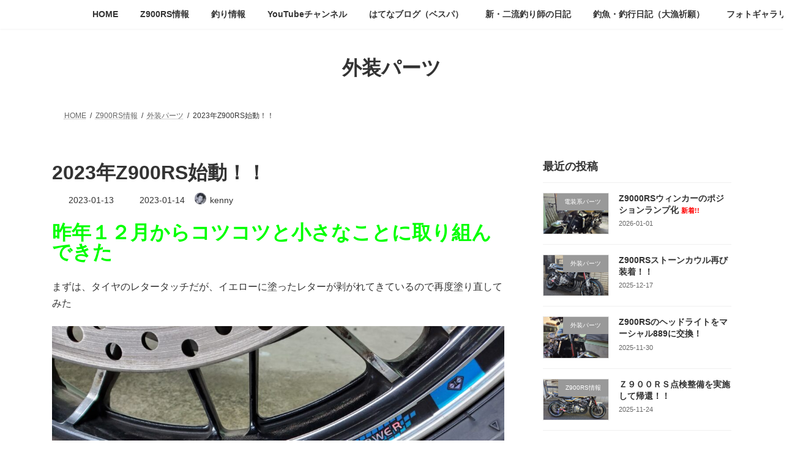

--- FILE ---
content_type: text/html; charset=UTF-8
request_url: https://kenny-z900rs.blog/2176/
body_size: 19718
content:
<!DOCTYPE html>
<html dir="ltr" lang="ja" prefix="og: https://ogp.me/ns#">
<head>
<meta charset="utf-8">
<meta http-equiv="X-UA-Compatible" content="IE=edge">
<meta name="viewport" content="width=device-width, initial-scale=1">

<title>2023年Z900RS始動！！ ► kennyのZ900RSカスタム＆釣り情報</title>

		<!-- All in One SEO 4.9.2 - aioseo.com -->
	<meta name="description" content="昨年１２月からコツコツと小さなことに取り組んできた まずは、タイヤのレタータッチだが、イエローに塗ったレターが" />
	<meta name="robots" content="max-image-preview:large" />
	<meta name="author" content="kenny"/>
	<link rel="canonical" href="https://kenny-z900rs.blog/2176/" />
	<meta name="generator" content="All in One SEO (AIOSEO) 4.9.2" />
		<meta property="og:locale" content="ja_JP" />
		<meta property="og:site_name" content="kennyのZ900RSカスタム＆釣り情報 ► Z900RSのカスタム情報と釣りの情報提供をするブログです" />
		<meta property="og:type" content="article" />
		<meta property="og:title" content="2023年Z900RS始動！！ ► kennyのZ900RSカスタム＆釣り情報" />
		<meta property="og:description" content="昨年１２月からコツコツと小さなことに取り組んできた まずは、タイヤのレタータッチだが、イエローに塗ったレターが" />
		<meta property="og:url" content="https://kenny-z900rs.blog/2176/" />
		<meta property="og:image" content="https://kenny-z900rs.blog/wp-content/uploads/2023/01/20230108_101747-2-scaled.jpg" />
		<meta property="og:image:secure_url" content="https://kenny-z900rs.blog/wp-content/uploads/2023/01/20230108_101747-2-scaled.jpg" />
		<meta property="og:image:width" content="2560" />
		<meta property="og:image:height" content="1920" />
		<meta property="article:published_time" content="2023-01-13T09:57:10+00:00" />
		<meta property="article:modified_time" content="2023-01-14T04:16:54+00:00" />
		<meta name="twitter:card" content="summary" />
		<meta name="twitter:title" content="2023年Z900RS始動！！ ► kennyのZ900RSカスタム＆釣り情報" />
		<meta name="twitter:description" content="昨年１２月からコツコツと小さなことに取り組んできた まずは、タイヤのレタータッチだが、イエローに塗ったレターが" />
		<meta name="twitter:image" content="https://kenny-z900rs.blog/wp-content/uploads/2023/01/20230108_101747-2-scaled.jpg" />
		<script type="application/ld+json" class="aioseo-schema">
			{"@context":"https:\/\/schema.org","@graph":[{"@type":"BlogPosting","@id":"https:\/\/kenny-z900rs.blog\/2176\/#blogposting","name":"2023\u5e74Z900RS\u59cb\u52d5\uff01\uff01 \u25ba kenny\u306eZ900RS\u30ab\u30b9\u30bf\u30e0\uff06\u91e3\u308a\u60c5\u5831","headline":"2023\u5e74Z900RS\u59cb\u52d5\uff01\uff01","author":{"@id":"https:\/\/kenny-z900rs.blog\/author\/kenny4011\/#author"},"publisher":{"@id":"https:\/\/kenny-z900rs.blog\/#person"},"image":{"@type":"ImageObject","url":"https:\/\/kenny-z900rs.blog\/wp-content\/uploads\/2023\/01\/20230108_101747-2-scaled.jpg","width":2560,"height":1920},"datePublished":"2023-01-13T18:57:10+09:00","dateModified":"2023-01-14T13:16:54+09:00","inLanguage":"ja","mainEntityOfPage":{"@id":"https:\/\/kenny-z900rs.blog\/2176\/#webpage"},"isPartOf":{"@id":"https:\/\/kenny-z900rs.blog\/2176\/#webpage"},"articleSection":"\u5916\u88c5\u30d1\u30fc\u30c4"},{"@type":"BreadcrumbList","@id":"https:\/\/kenny-z900rs.blog\/2176\/#breadcrumblist","itemListElement":[{"@type":"ListItem","@id":"https:\/\/kenny-z900rs.blog#listItem","position":1,"name":"\u30db\u30fc\u30e0","item":"https:\/\/kenny-z900rs.blog","nextItem":{"@type":"ListItem","@id":"https:\/\/kenny-z900rs.blog\/category\/z900rs-information\/#listItem","name":"Z900RS\u60c5\u5831"}},{"@type":"ListItem","@id":"https:\/\/kenny-z900rs.blog\/category\/z900rs-information\/#listItem","position":2,"name":"Z900RS\u60c5\u5831","item":"https:\/\/kenny-z900rs.blog\/category\/z900rs-information\/","nextItem":{"@type":"ListItem","@id":"https:\/\/kenny-z900rs.blog\/category\/z900rs-information\/exterior-parts\/#listItem","name":"\u5916\u88c5\u30d1\u30fc\u30c4"},"previousItem":{"@type":"ListItem","@id":"https:\/\/kenny-z900rs.blog#listItem","name":"\u30db\u30fc\u30e0"}},{"@type":"ListItem","@id":"https:\/\/kenny-z900rs.blog\/category\/z900rs-information\/exterior-parts\/#listItem","position":3,"name":"\u5916\u88c5\u30d1\u30fc\u30c4","item":"https:\/\/kenny-z900rs.blog\/category\/z900rs-information\/exterior-parts\/","nextItem":{"@type":"ListItem","@id":"https:\/\/kenny-z900rs.blog\/2176\/#listItem","name":"2023\u5e74Z900RS\u59cb\u52d5\uff01\uff01"},"previousItem":{"@type":"ListItem","@id":"https:\/\/kenny-z900rs.blog\/category\/z900rs-information\/#listItem","name":"Z900RS\u60c5\u5831"}},{"@type":"ListItem","@id":"https:\/\/kenny-z900rs.blog\/2176\/#listItem","position":4,"name":"2023\u5e74Z900RS\u59cb\u52d5\uff01\uff01","previousItem":{"@type":"ListItem","@id":"https:\/\/kenny-z900rs.blog\/category\/z900rs-information\/exterior-parts\/#listItem","name":"\u5916\u88c5\u30d1\u30fc\u30c4"}}]},{"@type":"Person","@id":"https:\/\/kenny-z900rs.blog\/#person","name":"kenny","image":{"@type":"ImageObject","@id":"https:\/\/kenny-z900rs.blog\/2176\/#personImage","url":"https:\/\/secure.gravatar.com\/avatar\/bf121eee7e91bd1be93fccb2a263fb29d961871827c14ab015924dac1bfb2081?s=96&d=wavatar&r=g","width":96,"height":96,"caption":"kenny"}},{"@type":"Person","@id":"https:\/\/kenny-z900rs.blog\/author\/kenny4011\/#author","url":"https:\/\/kenny-z900rs.blog\/author\/kenny4011\/","name":"kenny","image":{"@type":"ImageObject","@id":"https:\/\/kenny-z900rs.blog\/2176\/#authorImage","url":"https:\/\/secure.gravatar.com\/avatar\/bf121eee7e91bd1be93fccb2a263fb29d961871827c14ab015924dac1bfb2081?s=96&d=wavatar&r=g","width":96,"height":96,"caption":"kenny"}},{"@type":"WebPage","@id":"https:\/\/kenny-z900rs.blog\/2176\/#webpage","url":"https:\/\/kenny-z900rs.blog\/2176\/","name":"2023\u5e74Z900RS\u59cb\u52d5\uff01\uff01 \u25ba kenny\u306eZ900RS\u30ab\u30b9\u30bf\u30e0\uff06\u91e3\u308a\u60c5\u5831","description":"\u6628\u5e74\uff11\uff12\u6708\u304b\u3089\u30b3\u30c4\u30b3\u30c4\u3068\u5c0f\u3055\u306a\u3053\u3068\u306b\u53d6\u308a\u7d44\u3093\u3067\u304d\u305f \u307e\u305a\u306f\u3001\u30bf\u30a4\u30e4\u306e\u30ec\u30bf\u30fc\u30bf\u30c3\u30c1\u3060\u304c\u3001\u30a4\u30a8\u30ed\u30fc\u306b\u5857\u3063\u305f\u30ec\u30bf\u30fc\u304c","inLanguage":"ja","isPartOf":{"@id":"https:\/\/kenny-z900rs.blog\/#website"},"breadcrumb":{"@id":"https:\/\/kenny-z900rs.blog\/2176\/#breadcrumblist"},"author":{"@id":"https:\/\/kenny-z900rs.blog\/author\/kenny4011\/#author"},"creator":{"@id":"https:\/\/kenny-z900rs.blog\/author\/kenny4011\/#author"},"image":{"@type":"ImageObject","url":"https:\/\/kenny-z900rs.blog\/wp-content\/uploads\/2023\/01\/20230108_101747-2-scaled.jpg","@id":"https:\/\/kenny-z900rs.blog\/2176\/#mainImage","width":2560,"height":1920},"primaryImageOfPage":{"@id":"https:\/\/kenny-z900rs.blog\/2176\/#mainImage"},"datePublished":"2023-01-13T18:57:10+09:00","dateModified":"2023-01-14T13:16:54+09:00"},{"@type":"WebSite","@id":"https:\/\/kenny-z900rs.blog\/#website","url":"https:\/\/kenny-z900rs.blog\/","name":"kenny\u306eZ900RS\u30ab\u30b9\u30bf\u30e0\uff06\u91e3\u308a\u60c5\u5831","description":"Z900RS\u306e\u30ab\u30b9\u30bf\u30e0\u60c5\u5831\u3068\u91e3\u308a\u306e\u60c5\u5831\u63d0\u4f9b\u3092\u3059\u308b\u30d6\u30ed\u30b0\u3067\u3059","inLanguage":"ja","publisher":{"@id":"https:\/\/kenny-z900rs.blog\/#person"}}]}
		</script>
		<!-- All in One SEO -->

<link rel="alternate" type="application/rss+xml" title="kennyのZ900RSカスタム＆釣り情報 &raquo; フィード" href="https://kenny-z900rs.blog/feed/" />
<link rel="alternate" type="application/rss+xml" title="kennyのZ900RSカスタム＆釣り情報 &raquo; コメントフィード" href="https://kenny-z900rs.blog/comments/feed/" />
<link rel="alternate" type="application/rss+xml" title="kennyのZ900RSカスタム＆釣り情報 &raquo; 2023年Z900RS始動！！ のコメントのフィード" href="https://kenny-z900rs.blog/2176/feed/" />
<link rel="alternate" title="oEmbed (JSON)" type="application/json+oembed" href="https://kenny-z900rs.blog/wp-json/oembed/1.0/embed?url=https%3A%2F%2Fkenny-z900rs.blog%2F2176%2F" />
<link rel="alternate" title="oEmbed (XML)" type="text/xml+oembed" href="https://kenny-z900rs.blog/wp-json/oembed/1.0/embed?url=https%3A%2F%2Fkenny-z900rs.blog%2F2176%2F&#038;format=xml" />
<meta name="description" content="昨年１２月からコツコツと小さなことに取り組んできたまずは、タイヤのレタータッチだが、イエローに塗ったレターが剥がれてきているので再度塗り直してみた黒地のタイヤにイエローを塗ると少しくすんでしまう・・・(-_-;)取り敢えず前後左右４ヶ所を塗っていくフロントタイヤ完了続けて作業を行う・・・しんどいなぁリアタイヤ完了やっと完成しかし、このままでは同じことを繰り返すだけだなぁ・・・そこで、このイエローパターンの" /><style id='wp-img-auto-sizes-contain-inline-css' type='text/css'>
img:is([sizes=auto i],[sizes^="auto," i]){contain-intrinsic-size:3000px 1500px}
/*# sourceURL=wp-img-auto-sizes-contain-inline-css */
</style>
<link rel='preload' id='vkExUnit_common_style-css-preload' href='https://kenny-z900rs.blog/wp-content/plugins/vk-all-in-one-expansion-unit/assets/css/vkExUnit_style.css?ver=9.112.4.0' as='style' onload="this.onload=null;this.rel='stylesheet'"/>
<link rel='stylesheet' id='vkExUnit_common_style-css' href='https://kenny-z900rs.blog/wp-content/plugins/vk-all-in-one-expansion-unit/assets/css/vkExUnit_style.css?ver=9.112.4.0' media='print' onload="this.media='all'; this.onload=null;">
<style id='vkExUnit_common_style-inline-css' type='text/css'>
:root {--ver_page_top_button_url:url(https://kenny-z900rs.blog/wp-content/plugins/vk-all-in-one-expansion-unit/assets/images/to-top-btn-icon.svg);}@font-face {font-weight: normal;font-style: normal;font-family: "vk_sns";src: url("https://kenny-z900rs.blog/wp-content/plugins/vk-all-in-one-expansion-unit/inc/sns/icons/fonts/vk_sns.eot?-bq20cj");src: url("https://kenny-z900rs.blog/wp-content/plugins/vk-all-in-one-expansion-unit/inc/sns/icons/fonts/vk_sns.eot?#iefix-bq20cj") format("embedded-opentype"),url("https://kenny-z900rs.blog/wp-content/plugins/vk-all-in-one-expansion-unit/inc/sns/icons/fonts/vk_sns.woff?-bq20cj") format("woff"),url("https://kenny-z900rs.blog/wp-content/plugins/vk-all-in-one-expansion-unit/inc/sns/icons/fonts/vk_sns.ttf?-bq20cj") format("truetype"),url("https://kenny-z900rs.blog/wp-content/plugins/vk-all-in-one-expansion-unit/inc/sns/icons/fonts/vk_sns.svg?-bq20cj#vk_sns") format("svg");}
.veu_promotion-alert__content--text {border: 1px solid rgba(0,0,0,0.125);padding: 0.5em 1em;border-radius: var(--vk-size-radius);margin-bottom: var(--vk-margin-block-bottom);font-size: 0.875rem;}/* Alert Content部分に段落タグを入れた場合に最後の段落の余白を0にする */.veu_promotion-alert__content--text p:last-of-type{margin-bottom:0;margin-top: 0;}
/*# sourceURL=vkExUnit_common_style-inline-css */
</style>
<style id='wp-emoji-styles-inline-css' type='text/css'>

	img.wp-smiley, img.emoji {
		display: inline !important;
		border: none !important;
		box-shadow: none !important;
		height: 1em !important;
		width: 1em !important;
		margin: 0 0.07em !important;
		vertical-align: -0.1em !important;
		background: none !important;
		padding: 0 !important;
	}
/*# sourceURL=wp-emoji-styles-inline-css */
</style>
<style id='wp-block-library-inline-css' type='text/css'>
:root{--wp-block-synced-color:#7a00df;--wp-block-synced-color--rgb:122,0,223;--wp-bound-block-color:var(--wp-block-synced-color);--wp-editor-canvas-background:#ddd;--wp-admin-theme-color:#007cba;--wp-admin-theme-color--rgb:0,124,186;--wp-admin-theme-color-darker-10:#006ba1;--wp-admin-theme-color-darker-10--rgb:0,107,160.5;--wp-admin-theme-color-darker-20:#005a87;--wp-admin-theme-color-darker-20--rgb:0,90,135;--wp-admin-border-width-focus:2px}@media (min-resolution:192dpi){:root{--wp-admin-border-width-focus:1.5px}}.wp-element-button{cursor:pointer}:root .has-very-light-gray-background-color{background-color:#eee}:root .has-very-dark-gray-background-color{background-color:#313131}:root .has-very-light-gray-color{color:#eee}:root .has-very-dark-gray-color{color:#313131}:root .has-vivid-green-cyan-to-vivid-cyan-blue-gradient-background{background:linear-gradient(135deg,#00d084,#0693e3)}:root .has-purple-crush-gradient-background{background:linear-gradient(135deg,#34e2e4,#4721fb 50%,#ab1dfe)}:root .has-hazy-dawn-gradient-background{background:linear-gradient(135deg,#faaca8,#dad0ec)}:root .has-subdued-olive-gradient-background{background:linear-gradient(135deg,#fafae1,#67a671)}:root .has-atomic-cream-gradient-background{background:linear-gradient(135deg,#fdd79a,#004a59)}:root .has-nightshade-gradient-background{background:linear-gradient(135deg,#330968,#31cdcf)}:root .has-midnight-gradient-background{background:linear-gradient(135deg,#020381,#2874fc)}:root{--wp--preset--font-size--normal:16px;--wp--preset--font-size--huge:42px}.has-regular-font-size{font-size:1em}.has-larger-font-size{font-size:2.625em}.has-normal-font-size{font-size:var(--wp--preset--font-size--normal)}.has-huge-font-size{font-size:var(--wp--preset--font-size--huge)}.has-text-align-center{text-align:center}.has-text-align-left{text-align:left}.has-text-align-right{text-align:right}.has-fit-text{white-space:nowrap!important}#end-resizable-editor-section{display:none}.aligncenter{clear:both}.items-justified-left{justify-content:flex-start}.items-justified-center{justify-content:center}.items-justified-right{justify-content:flex-end}.items-justified-space-between{justify-content:space-between}.screen-reader-text{border:0;clip-path:inset(50%);height:1px;margin:-1px;overflow:hidden;padding:0;position:absolute;width:1px;word-wrap:normal!important}.screen-reader-text:focus{background-color:#ddd;clip-path:none;color:#444;display:block;font-size:1em;height:auto;left:5px;line-height:normal;padding:15px 23px 14px;text-decoration:none;top:5px;width:auto;z-index:100000}html :where(.has-border-color){border-style:solid}html :where([style*=border-top-color]){border-top-style:solid}html :where([style*=border-right-color]){border-right-style:solid}html :where([style*=border-bottom-color]){border-bottom-style:solid}html :where([style*=border-left-color]){border-left-style:solid}html :where([style*=border-width]){border-style:solid}html :where([style*=border-top-width]){border-top-style:solid}html :where([style*=border-right-width]){border-right-style:solid}html :where([style*=border-bottom-width]){border-bottom-style:solid}html :where([style*=border-left-width]){border-left-style:solid}html :where(img[class*=wp-image-]){height:auto;max-width:100%}:where(figure){margin:0 0 1em}html :where(.is-position-sticky){--wp-admin--admin-bar--position-offset:var(--wp-admin--admin-bar--height,0px)}@media screen and (max-width:600px){html :where(.is-position-sticky){--wp-admin--admin-bar--position-offset:0px}}
/* VK Color Palettes */:root{ --vk-color-primary:#425ced}:root .has-vk-color-primary-color { color:var(--vk-color-primary); }:root .has-vk-color-primary-background-color { background-color:var(--vk-color-primary); }:root{ --vk-color-primary-dark:#354abe}:root .has-vk-color-primary-dark-color { color:var(--vk-color-primary-dark); }:root .has-vk-color-primary-dark-background-color { background-color:var(--vk-color-primary-dark); }:root{ --vk-color-primary-vivid:#4965ff}:root .has-vk-color-primary-vivid-color { color:var(--vk-color-primary-vivid); }:root .has-vk-color-primary-vivid-background-color { background-color:var(--vk-color-primary-vivid); }

/*# sourceURL=wp-block-library-inline-css */
</style><style id='global-styles-inline-css' type='text/css'>
:root{--wp--preset--aspect-ratio--square: 1;--wp--preset--aspect-ratio--4-3: 4/3;--wp--preset--aspect-ratio--3-4: 3/4;--wp--preset--aspect-ratio--3-2: 3/2;--wp--preset--aspect-ratio--2-3: 2/3;--wp--preset--aspect-ratio--16-9: 16/9;--wp--preset--aspect-ratio--9-16: 9/16;--wp--preset--color--black: #000000;--wp--preset--color--cyan-bluish-gray: #abb8c3;--wp--preset--color--white: #ffffff;--wp--preset--color--pale-pink: #f78da7;--wp--preset--color--vivid-red: #cf2e2e;--wp--preset--color--luminous-vivid-orange: #ff6900;--wp--preset--color--luminous-vivid-amber: #fcb900;--wp--preset--color--light-green-cyan: #7bdcb5;--wp--preset--color--vivid-green-cyan: #00d084;--wp--preset--color--pale-cyan-blue: #8ed1fc;--wp--preset--color--vivid-cyan-blue: #0693e3;--wp--preset--color--vivid-purple: #9b51e0;--wp--preset--gradient--vivid-cyan-blue-to-vivid-purple: linear-gradient(135deg,rgba(6,147,227,1) 0%,rgb(155,81,224) 100%);--wp--preset--gradient--light-green-cyan-to-vivid-green-cyan: linear-gradient(135deg,rgb(122,220,180) 0%,rgb(0,208,130) 100%);--wp--preset--gradient--luminous-vivid-amber-to-luminous-vivid-orange: linear-gradient(135deg,rgba(252,185,0,1) 0%,rgba(255,105,0,1) 100%);--wp--preset--gradient--luminous-vivid-orange-to-vivid-red: linear-gradient(135deg,rgba(255,105,0,1) 0%,rgb(207,46,46) 100%);--wp--preset--gradient--very-light-gray-to-cyan-bluish-gray: linear-gradient(135deg,rgb(238,238,238) 0%,rgb(169,184,195) 100%);--wp--preset--gradient--cool-to-warm-spectrum: linear-gradient(135deg,rgb(74,234,220) 0%,rgb(151,120,209) 20%,rgb(207,42,186) 40%,rgb(238,44,130) 60%,rgb(251,105,98) 80%,rgb(254,248,76) 100%);--wp--preset--gradient--blush-light-purple: linear-gradient(135deg,rgb(255,206,236) 0%,rgb(152,150,240) 100%);--wp--preset--gradient--blush-bordeaux: linear-gradient(135deg,rgb(254,205,165) 0%,rgb(254,45,45) 50%,rgb(107,0,62) 100%);--wp--preset--gradient--luminous-dusk: linear-gradient(135deg,rgb(255,203,112) 0%,rgb(199,81,192) 50%,rgb(65,88,208) 100%);--wp--preset--gradient--pale-ocean: linear-gradient(135deg,rgb(255,245,203) 0%,rgb(182,227,212) 50%,rgb(51,167,181) 100%);--wp--preset--gradient--electric-grass: linear-gradient(135deg,rgb(202,248,128) 0%,rgb(113,206,126) 100%);--wp--preset--gradient--midnight: linear-gradient(135deg,rgb(2,3,129) 0%,rgb(40,116,252) 100%);--wp--preset--gradient--vivid-green-cyan-to-vivid-cyan-blue: linear-gradient(135deg,rgba(0,208,132,1) 0%,rgba(6,147,227,1) 100%);--wp--preset--font-size--small: 14px;--wp--preset--font-size--medium: 20px;--wp--preset--font-size--large: 24px;--wp--preset--font-size--x-large: 42px;--wp--preset--font-size--regular: 16px;--wp--preset--font-size--huge: 36px;--wp--preset--spacing--20: 0.44rem;--wp--preset--spacing--30: 0.67rem;--wp--preset--spacing--40: 1rem;--wp--preset--spacing--50: 1.5rem;--wp--preset--spacing--60: 2.25rem;--wp--preset--spacing--70: 3.38rem;--wp--preset--spacing--80: 5.06rem;--wp--preset--shadow--natural: 6px 6px 9px rgba(0, 0, 0, 0.2);--wp--preset--shadow--deep: 12px 12px 50px rgba(0, 0, 0, 0.4);--wp--preset--shadow--sharp: 6px 6px 0px rgba(0, 0, 0, 0.2);--wp--preset--shadow--outlined: 6px 6px 0px -3px rgb(255, 255, 255), 6px 6px rgb(0, 0, 0);--wp--preset--shadow--crisp: 6px 6px 0px rgb(0, 0, 0);}:where(.is-layout-flex){gap: 0.5em;}:where(.is-layout-grid){gap: 0.5em;}body .is-layout-flex{display: flex;}.is-layout-flex{flex-wrap: wrap;align-items: center;}.is-layout-flex > :is(*, div){margin: 0;}body .is-layout-grid{display: grid;}.is-layout-grid > :is(*, div){margin: 0;}:where(.wp-block-columns.is-layout-flex){gap: 2em;}:where(.wp-block-columns.is-layout-grid){gap: 2em;}:where(.wp-block-post-template.is-layout-flex){gap: 1.25em;}:where(.wp-block-post-template.is-layout-grid){gap: 1.25em;}.has-black-color{color: var(--wp--preset--color--black) !important;}.has-cyan-bluish-gray-color{color: var(--wp--preset--color--cyan-bluish-gray) !important;}.has-white-color{color: var(--wp--preset--color--white) !important;}.has-pale-pink-color{color: var(--wp--preset--color--pale-pink) !important;}.has-vivid-red-color{color: var(--wp--preset--color--vivid-red) !important;}.has-luminous-vivid-orange-color{color: var(--wp--preset--color--luminous-vivid-orange) !important;}.has-luminous-vivid-amber-color{color: var(--wp--preset--color--luminous-vivid-amber) !important;}.has-light-green-cyan-color{color: var(--wp--preset--color--light-green-cyan) !important;}.has-vivid-green-cyan-color{color: var(--wp--preset--color--vivid-green-cyan) !important;}.has-pale-cyan-blue-color{color: var(--wp--preset--color--pale-cyan-blue) !important;}.has-vivid-cyan-blue-color{color: var(--wp--preset--color--vivid-cyan-blue) !important;}.has-vivid-purple-color{color: var(--wp--preset--color--vivid-purple) !important;}.has-black-background-color{background-color: var(--wp--preset--color--black) !important;}.has-cyan-bluish-gray-background-color{background-color: var(--wp--preset--color--cyan-bluish-gray) !important;}.has-white-background-color{background-color: var(--wp--preset--color--white) !important;}.has-pale-pink-background-color{background-color: var(--wp--preset--color--pale-pink) !important;}.has-vivid-red-background-color{background-color: var(--wp--preset--color--vivid-red) !important;}.has-luminous-vivid-orange-background-color{background-color: var(--wp--preset--color--luminous-vivid-orange) !important;}.has-luminous-vivid-amber-background-color{background-color: var(--wp--preset--color--luminous-vivid-amber) !important;}.has-light-green-cyan-background-color{background-color: var(--wp--preset--color--light-green-cyan) !important;}.has-vivid-green-cyan-background-color{background-color: var(--wp--preset--color--vivid-green-cyan) !important;}.has-pale-cyan-blue-background-color{background-color: var(--wp--preset--color--pale-cyan-blue) !important;}.has-vivid-cyan-blue-background-color{background-color: var(--wp--preset--color--vivid-cyan-blue) !important;}.has-vivid-purple-background-color{background-color: var(--wp--preset--color--vivid-purple) !important;}.has-black-border-color{border-color: var(--wp--preset--color--black) !important;}.has-cyan-bluish-gray-border-color{border-color: var(--wp--preset--color--cyan-bluish-gray) !important;}.has-white-border-color{border-color: var(--wp--preset--color--white) !important;}.has-pale-pink-border-color{border-color: var(--wp--preset--color--pale-pink) !important;}.has-vivid-red-border-color{border-color: var(--wp--preset--color--vivid-red) !important;}.has-luminous-vivid-orange-border-color{border-color: var(--wp--preset--color--luminous-vivid-orange) !important;}.has-luminous-vivid-amber-border-color{border-color: var(--wp--preset--color--luminous-vivid-amber) !important;}.has-light-green-cyan-border-color{border-color: var(--wp--preset--color--light-green-cyan) !important;}.has-vivid-green-cyan-border-color{border-color: var(--wp--preset--color--vivid-green-cyan) !important;}.has-pale-cyan-blue-border-color{border-color: var(--wp--preset--color--pale-cyan-blue) !important;}.has-vivid-cyan-blue-border-color{border-color: var(--wp--preset--color--vivid-cyan-blue) !important;}.has-vivid-purple-border-color{border-color: var(--wp--preset--color--vivid-purple) !important;}.has-vivid-cyan-blue-to-vivid-purple-gradient-background{background: var(--wp--preset--gradient--vivid-cyan-blue-to-vivid-purple) !important;}.has-light-green-cyan-to-vivid-green-cyan-gradient-background{background: var(--wp--preset--gradient--light-green-cyan-to-vivid-green-cyan) !important;}.has-luminous-vivid-amber-to-luminous-vivid-orange-gradient-background{background: var(--wp--preset--gradient--luminous-vivid-amber-to-luminous-vivid-orange) !important;}.has-luminous-vivid-orange-to-vivid-red-gradient-background{background: var(--wp--preset--gradient--luminous-vivid-orange-to-vivid-red) !important;}.has-very-light-gray-to-cyan-bluish-gray-gradient-background{background: var(--wp--preset--gradient--very-light-gray-to-cyan-bluish-gray) !important;}.has-cool-to-warm-spectrum-gradient-background{background: var(--wp--preset--gradient--cool-to-warm-spectrum) !important;}.has-blush-light-purple-gradient-background{background: var(--wp--preset--gradient--blush-light-purple) !important;}.has-blush-bordeaux-gradient-background{background: var(--wp--preset--gradient--blush-bordeaux) !important;}.has-luminous-dusk-gradient-background{background: var(--wp--preset--gradient--luminous-dusk) !important;}.has-pale-ocean-gradient-background{background: var(--wp--preset--gradient--pale-ocean) !important;}.has-electric-grass-gradient-background{background: var(--wp--preset--gradient--electric-grass) !important;}.has-midnight-gradient-background{background: var(--wp--preset--gradient--midnight) !important;}.has-small-font-size{font-size: var(--wp--preset--font-size--small) !important;}.has-medium-font-size{font-size: var(--wp--preset--font-size--medium) !important;}.has-large-font-size{font-size: var(--wp--preset--font-size--large) !important;}.has-x-large-font-size{font-size: var(--wp--preset--font-size--x-large) !important;}
/*# sourceURL=global-styles-inline-css */
</style>

<style id='classic-theme-styles-inline-css' type='text/css'>
/*! This file is auto-generated */
.wp-block-button__link{color:#fff;background-color:#32373c;border-radius:9999px;box-shadow:none;text-decoration:none;padding:calc(.667em + 2px) calc(1.333em + 2px);font-size:1.125em}.wp-block-file__button{background:#32373c;color:#fff;text-decoration:none}
/*# sourceURL=/wp-includes/css/classic-themes.min.css */
</style>
<link rel='preload' id='contact-form-7-css-preload' href='https://kenny-z900rs.blog/wp-content/plugins/contact-form-7/includes/css/styles.css?ver=6.1.4' as='style' onload="this.onload=null;this.rel='stylesheet'"/>
<link rel='stylesheet' id='contact-form-7-css' href='https://kenny-z900rs.blog/wp-content/plugins/contact-form-7/includes/css/styles.css?ver=6.1.4' media='print' onload="this.media='all'; this.onload=null;">
<link rel='stylesheet' id='lightning-common-style-css' href='https://kenny-z900rs.blog/wp-content/themes/lightning/_g3/assets/css/style.css?ver=15.33.0' type='text/css' media='all' />
<style id='lightning-common-style-inline-css' type='text/css'>
/* Lightning */:root {--vk-color-primary:#425ced;--vk-color-primary-dark:#354abe;--vk-color-primary-vivid:#4965ff;--g_nav_main_acc_icon_open_url:url(https://kenny-z900rs.blog/wp-content/themes/lightning/_g3/inc/vk-mobile-nav/package/images/vk-menu-acc-icon-open-black.svg);--g_nav_main_acc_icon_close_url: url(https://kenny-z900rs.blog/wp-content/themes/lightning/_g3/inc/vk-mobile-nav/package/images/vk-menu-close-black.svg);--g_nav_sub_acc_icon_open_url: url(https://kenny-z900rs.blog/wp-content/themes/lightning/_g3/inc/vk-mobile-nav/package/images/vk-menu-acc-icon-open-white.svg);--g_nav_sub_acc_icon_close_url: url(https://kenny-z900rs.blog/wp-content/themes/lightning/_g3/inc/vk-mobile-nav/package/images/vk-menu-close-white.svg);}
:root{--swiper-navigation-color: #fff;}
/* vk-mobile-nav */:root {--vk-mobile-nav-menu-btn-bg-src: url("https://kenny-z900rs.blog/wp-content/themes/lightning/_g3/inc/vk-mobile-nav/package/images/vk-menu-btn-black.svg");--vk-mobile-nav-menu-btn-close-bg-src: url("https://kenny-z900rs.blog/wp-content/themes/lightning/_g3/inc/vk-mobile-nav/package/images/vk-menu-close-black.svg");--vk-menu-acc-icon-open-black-bg-src: url("https://kenny-z900rs.blog/wp-content/themes/lightning/_g3/inc/vk-mobile-nav/package/images/vk-menu-acc-icon-open-black.svg");--vk-menu-acc-icon-open-white-bg-src: url("https://kenny-z900rs.blog/wp-content/themes/lightning/_g3/inc/vk-mobile-nav/package/images/vk-menu-acc-icon-open-white.svg");--vk-menu-acc-icon-close-black-bg-src: url("https://kenny-z900rs.blog/wp-content/themes/lightning/_g3/inc/vk-mobile-nav/package/images/vk-menu-close-black.svg");--vk-menu-acc-icon-close-white-bg-src: url("https://kenny-z900rs.blog/wp-content/themes/lightning/_g3/inc/vk-mobile-nav/package/images/vk-menu-close-white.svg");}
/*# sourceURL=lightning-common-style-inline-css */
</style>
<link rel='stylesheet' id='lightning-design-style-css' href='https://kenny-z900rs.blog/wp-content/themes/lightning/_g3/design-skin/plain/css/style.css?ver=15.33.0' type='text/css' media='all' />
<style id='lightning-design-style-inline-css' type='text/css'>
.tagcloud a:before { font-family: "Font Awesome 7 Free";content: "\f02b";font-weight: bold; }
/*# sourceURL=lightning-design-style-inline-css */
</style>
<link rel='stylesheet' id='vk-swiper-style-css' href='https://kenny-z900rs.blog/wp-content/themes/lightning/vendor/vektor-inc/vk-swiper/src/assets/css/swiper-bundle.min.css?ver=11.0.2' type='text/css' media='all' />
<link rel='preload' id='vk-blog-card-css-preload' href='https://kenny-z900rs.blog/wp-content/themes/lightning/_g3/inc/vk-wp-oembed-blog-card/package/css/blog-card.css?ver=d7c028bb0b04e026bc795e1a920cdbf7' as='style' onload="this.onload=null;this.rel='stylesheet'"/>
<link rel='stylesheet' id='vk-blog-card-css' href='https://kenny-z900rs.blog/wp-content/themes/lightning/_g3/inc/vk-wp-oembed-blog-card/package/css/blog-card.css?ver=d7c028bb0b04e026bc795e1a920cdbf7' media='print' onload="this.media='all'; this.onload=null;">
<link rel='preload' id='veu-cta-css-preload' href='https://kenny-z900rs.blog/wp-content/plugins/vk-all-in-one-expansion-unit/inc/call-to-action/package/assets/css/style.css?ver=9.112.4.0' as='style' onload="this.onload=null;this.rel='stylesheet'"/>
<link rel='stylesheet' id='veu-cta-css' href='https://kenny-z900rs.blog/wp-content/plugins/vk-all-in-one-expansion-unit/inc/call-to-action/package/assets/css/style.css?ver=9.112.4.0' media='print' onload="this.media='all'; this.onload=null;">
<link rel='preload' id='lightning-theme-style-css-preload' href='https://kenny-z900rs.blog/wp-content/themes/lightning/style.css?ver=15.33.0' as='style' onload="this.onload=null;this.rel='stylesheet'"/>
<link rel='stylesheet' id='lightning-theme-style-css' href='https://kenny-z900rs.blog/wp-content/themes/lightning/style.css?ver=15.33.0' media='print' onload="this.media='all'; this.onload=null;">
<link rel='preload' id='vk-font-awesome-css-preload' href='https://kenny-z900rs.blog/wp-content/themes/lightning/vendor/vektor-inc/font-awesome-versions/src/font-awesome/css/all.min.css?ver=7.1.0' as='style' onload="this.onload=null;this.rel='stylesheet'"/>
<link rel='stylesheet' id='vk-font-awesome-css' href='https://kenny-z900rs.blog/wp-content/themes/lightning/vendor/vektor-inc/font-awesome-versions/src/font-awesome/css/all.min.css?ver=7.1.0' media='print' onload="this.media='all'; this.onload=null;">
<link rel='preload' id='wp-associate-post-r2-css-preload' href='https://kenny-z900rs.blog/wp-content/plugins/wp-associate-post-r2/css/skin-standard.css?ver=5.0.1' as='style' onload="this.onload=null;this.rel='stylesheet'"/>
<link rel='stylesheet' id='wp-associate-post-r2-css' href='https://kenny-z900rs.blog/wp-content/plugins/wp-associate-post-r2/css/skin-standard.css?ver=5.0.1' media='print' onload="this.media='all'; this.onload=null;">
<link rel="https://api.w.org/" href="https://kenny-z900rs.blog/wp-json/" /><link rel="alternate" title="JSON" type="application/json" href="https://kenny-z900rs.blog/wp-json/wp/v2/posts/2176" />	<link rel="preconnect" href="https://fonts.googleapis.com">
	<link rel="preconnect" href="https://fonts.gstatic.com">
	<style type="text/css" id="custom-background-css">
body.custom-background { background-color: #ffffff; }
</style>
	<!-- [ VK All in One Expansion Unit OGP ] -->
<meta property="og:site_name" content="kennyのZ900RSカスタム＆釣り情報" />
<meta property="og:url" content="https://kenny-z900rs.blog/2176/" />
<meta property="og:title" content="2023年Z900RS始動！！ | kennyのZ900RSカスタム＆釣り情報" />
<meta property="og:description" content="昨年１２月からコツコツと小さなことに取り組んできたまずは、タイヤのレタータッチだが、イエローに塗ったレターが剥がれてきているので再度塗り直してみた黒地のタイヤにイエローを塗ると少しくすんでしまう・・・(-_-;)取り敢えず前後左右４ヶ所を塗っていくフロントタイヤ完了続けて作業を行う・・・しんどいなぁリアタイヤ完了やっと完成しかし、このままでは同じことを繰り返すだけだなぁ・・・そこで、このイエローパターンの" />
<meta property="og:type" content="article" />
<meta property="og:image" content="https://kenny-z900rs.blog/wp-content/uploads/2023/01/20230108_101747-2-1024x768.jpg" />
<meta property="og:image:width" content="1024" />
<meta property="og:image:height" content="768" />
<!-- [ / VK All in One Expansion Unit OGP ] -->
<!-- [ VK All in One Expansion Unit twitter card ] -->
<meta name="twitter:card" content="summary_large_image">
<meta name="twitter:description" content="昨年１２月からコツコツと小さなことに取り組んできたまずは、タイヤのレタータッチだが、イエローに塗ったレターが剥がれてきているので再度塗り直してみた黒地のタイヤにイエローを塗ると少しくすんでしまう・・・(-_-;)取り敢えず前後左右４ヶ所を塗っていくフロントタイヤ完了続けて作業を行う・・・しんどいなぁリアタイヤ完了やっと完成しかし、このままでは同じことを繰り返すだけだなぁ・・・そこで、このイエローパターンの">
<meta name="twitter:title" content="2023年Z900RS始動！！ | kennyのZ900RSカスタム＆釣り情報">
<meta name="twitter:url" content="https://kenny-z900rs.blog/2176/">
	<meta name="twitter:image" content="https://kenny-z900rs.blog/wp-content/uploads/2023/01/20230108_101747-2-1024x768.jpg">
	<meta name="twitter:domain" content="kenny-z900rs.blog">
	<!-- [ / VK All in One Expansion Unit twitter card ] -->
	<link rel="icon" href="https://kenny-z900rs.blog/wp-content/uploads/2022/08/cropped-20220819_172324-scaled-1-32x32.jpg" sizes="32x32" />
<link rel="icon" href="https://kenny-z900rs.blog/wp-content/uploads/2022/08/cropped-20220819_172324-scaled-1-192x192.jpg" sizes="192x192" />
<link rel="apple-touch-icon" href="https://kenny-z900rs.blog/wp-content/uploads/2022/08/cropped-20220819_172324-scaled-1-180x180.jpg" />
<meta name="msapplication-TileImage" content="https://kenny-z900rs.blog/wp-content/uploads/2022/08/cropped-20220819_172324-scaled-1-270x270.jpg" />
		<style type="text/css" id="wp-custom-css">
			*(
    font-family:フォントの種類,フォントの種類,フォントの種類;
)		</style>
			<style id="egf-frontend-styles" type="text/css">
		p {font-family: 'serif', sans-serif;font-style: normal;font-weight: 400;} h1 {} h2 {} h3 {} h4 {} h5 {} h6 {} 	</style>
	<!-- [ VK All in One Expansion Unit Article Structure Data ] --><script type="application/ld+json">{"@context":"https://schema.org/","@type":"Article","headline":"2023年Z900RS始動！！","image":"https://kenny-z900rs.blog/wp-content/uploads/2023/01/20230108_101747-2-320x180.jpg","datePublished":"2023-01-13T18:57:10+09:00","dateModified":"2023-01-14T13:16:54+09:00","author":{"@type":"","name":"kenny","url":"https://kenny-z900rs.blog/","sameAs":""}}</script><!-- [ / VK All in One Expansion Unit Article Structure Data ] --></head>
<body data-rsssl=1 class="wp-singular post-template-default single single-post postid-2176 single-format-standard custom-background wp-embed-responsive wp-theme-lightning sidebar-fix sidebar-fix-priority-top device-pc fa_v7_css post-name-2023%e5%b9%b4z900rs%e5%a7%8b%e5%8b%95%ef%bc%81%ef%bc%81 category-exterior-parts post-type-post">
<a class="skip-link screen-reader-text" href="#main">コンテンツへスキップ</a>
<a class="skip-link screen-reader-text" href="#vk-mobile-nav">ナビゲーションに移動</a>

<header id="site-header" class="site-header site-header--layout--nav-float">
		<div id="site-header-container" class="site-header-container container">

				<div class="site-header-logo">
		<a href="https://kenny-z900rs.blog/">
			<span><img src="https://kenny-z900rs.blog/wp-content/uploads/2022/08/cropped-20220819_172324-scaled-1.jpg" alt="kennyのZ900RSカスタム＆釣り情報" /></span>
		</a>
		</div>

		
		<nav id="global-nav" class="global-nav global-nav--layout--float-right"><ul id="menu-%e3%82%b0%e3%83%ad%e3%83%bc%e3%83%90%e3%83%ab%e3%83%8a%e3%83%93%e3%82%b2%e3%83%bc%e3%82%b7%e3%83%a7%e3%83%b3" class="menu vk-menu-acc global-nav-list nav"><li id="menu-item-296" class="menu-item menu-item-type-custom menu-item-object-custom menu-item-home"><a href="https://kenny-z900rs.blog/"><strong class="global-nav-name">HOME</strong></a></li>
<li id="menu-item-294" class="menu-item menu-item-type-taxonomy menu-item-object-category current-post-ancestor"><a href="https://kenny-z900rs.blog/category/z900rs-information/"><strong class="global-nav-name">Z900RS情報</strong></a></li>
<li id="menu-item-295" class="menu-item menu-item-type-taxonomy menu-item-object-category"><a href="https://kenny-z900rs.blog/category/fishing-information/"><strong class="global-nav-name">釣り情報</strong></a></li>
<li id="menu-item-5524" class="menu-item menu-item-type-custom menu-item-object-custom"><a href="https://www.youtube.com/@%E9%B6%B4%E7%94%B0%E8%B3%A2%E4%BA%8C-o5g"><strong class="global-nav-name">YouTubeチャンネル</strong></a></li>
<li id="menu-item-6707" class="menu-item menu-item-type-custom menu-item-object-custom"><a href="https://kenny-z900rs.hatenablog.com/"><strong class="global-nav-name">はてなブログ（ベスパ）</strong></a></li>
<li id="menu-item-7458" class="menu-item menu-item-type-custom menu-item-object-custom"><a href="https://ameblo.jp/tairyoukigann/"><strong class="global-nav-name">新・二流釣り師の日記</strong></a></li>
<li id="menu-item-7459" class="menu-item menu-item-type-custom menu-item-object-custom"><a href="http://park8.wakwak.com/~tyougyo-zukan/"><strong class="global-nav-name">釣魚・釣行日記（大漁祈願）</strong></a></li>
<li id="menu-item-298" class="menu-item menu-item-type-post_type menu-item-object-page"><a href="https://kenny-z900rs.blog/__trashed-4__trashed-2/"><strong class="global-nav-name">フォトギャラリー</strong></a></li>
</ul></nav>	</div>
	</header>



	<div class="page-header"><div class="page-header-inner container">
<div class="page-header-title">外装パーツ</div></div></div><!-- [ /.page-header ] -->

	<!-- [ #breadcrumb ] --><div id="breadcrumb" class="breadcrumb"><div class="container"><ol class="breadcrumb-list" itemscope itemtype="https://schema.org/BreadcrumbList"><li class="breadcrumb-list__item breadcrumb-list__item--home" itemprop="itemListElement" itemscope itemtype="http://schema.org/ListItem"><a href="https://kenny-z900rs.blog" itemprop="item"><i class="fas fa-fw fa-home"></i><span itemprop="name">HOME</span></a><meta itemprop="position" content="1" /></li><li class="breadcrumb-list__item" itemprop="itemListElement" itemscope itemtype="http://schema.org/ListItem"><a href="https://kenny-z900rs.blog/category/z900rs-information/" itemprop="item"><span itemprop="name">Z900RS情報</span></a><meta itemprop="position" content="2" /></li><li class="breadcrumb-list__item" itemprop="itemListElement" itemscope itemtype="http://schema.org/ListItem"><a href="https://kenny-z900rs.blog/category/z900rs-information/exterior-parts/" itemprop="item"><span itemprop="name">外装パーツ</span></a><meta itemprop="position" content="3" /></li><li class="breadcrumb-list__item" itemprop="itemListElement" itemscope itemtype="http://schema.org/ListItem"><span itemprop="name">2023年Z900RS始動！！</span><meta itemprop="position" content="4" /></li></ol></div></div><!-- [ /#breadcrumb ] -->


<div class="site-body">
		<div class="site-body-container container">

		<div class="main-section main-section--col--two" id="main" role="main">
			
			<article id="post-2176" class="entry entry-full post-2176 post type-post status-publish format-standard has-post-thumbnail hentry category-exterior-parts">

	
	
		<header class="entry-header">
			<h1 class="entry-title">
									2023年Z900RS始動！！							</h1>
			<div class="entry-meta"><span class="entry-meta-item entry-meta-item-date">
			<i class="far fa-calendar-alt"></i>
			<span class="published">2023-01-13</span>
			</span><span class="entry-meta-item entry-meta-item-updated">
			<i class="fas fa-history"></i>
			<span class="screen-reader-text">最終更新日時 : </span>
			<span class="updated">2023-01-14</span>
			</span><span class="entry-meta-item entry-meta-item-author">
				<span class="vcard author"><span class="entry-meta-item-author-image"><img alt='' src='https://secure.gravatar.com/avatar/bf121eee7e91bd1be93fccb2a263fb29d961871827c14ab015924dac1bfb2081?s=30&#038;d=wavatar&#038;r=g' class='avatar avatar-30 photo' height='30' width='30' /></span><span class="fn">kenny</span></span></span></div>		</header>

	
	
	<div class="entry-body">
				<p><span style="font-size: 24pt;"><strong><span style="color: #00ff00;">昨年１２月からコツコツと小さなことに取り組んできた</span></strong></span></p>
<p>まずは、タイヤのレタータッチだが、イエローに塗ったレターが剥がれてきているので再度塗り直してみた</p>
<p><img fetchpriority="high" decoding="async" class="alignnone wp-image-2177 size-large" src="https://kenny-z900rs.blog/wp-content/uploads/2023/01/20221230_142735-1024x768.jpg" alt="" width="1024" height="768" srcset="https://kenny-z900rs.blog/wp-content/uploads/2023/01/20221230_142735-1024x768.jpg 1024w, https://kenny-z900rs.blog/wp-content/uploads/2023/01/20221230_142735-300x225.jpg 300w, https://kenny-z900rs.blog/wp-content/uploads/2023/01/20221230_142735-150x113.jpg 150w, https://kenny-z900rs.blog/wp-content/uploads/2023/01/20221230_142735-768x576.jpg 768w, https://kenny-z900rs.blog/wp-content/uploads/2023/01/20221230_142735-1536x1152.jpg 1536w, https://kenny-z900rs.blog/wp-content/uploads/2023/01/20221230_142735-2048x1536.jpg 2048w" sizes="(max-width: 1024px) 100vw, 1024px" /><br />
黒地のタイヤにイエローを塗ると少しくすんでしまう・・・(-_-;)<br />
<img decoding="async" class="alignnone wp-image-2178 size-large" src="https://kenny-z900rs.blog/wp-content/uploads/2023/01/20221230_143551-1024x768.jpg" alt="" width="1024" height="768" srcset="https://kenny-z900rs.blog/wp-content/uploads/2023/01/20221230_143551-1024x768.jpg 1024w, https://kenny-z900rs.blog/wp-content/uploads/2023/01/20221230_143551-300x225.jpg 300w, https://kenny-z900rs.blog/wp-content/uploads/2023/01/20221230_143551-150x113.jpg 150w, https://kenny-z900rs.blog/wp-content/uploads/2023/01/20221230_143551-768x576.jpg 768w, https://kenny-z900rs.blog/wp-content/uploads/2023/01/20221230_143551-1536x1152.jpg 1536w, https://kenny-z900rs.blog/wp-content/uploads/2023/01/20221230_143551-2048x1536.jpg 2048w" sizes="(max-width: 1024px) 100vw, 1024px" /><br />
取り敢えず前後左右４ヶ所を塗っていく<br />
<img loading="lazy" decoding="async" class="alignnone wp-image-2179 size-large" src="https://kenny-z900rs.blog/wp-content/uploads/2023/01/20221230_145841-1024x768.jpg" alt="" width="1024" height="768" srcset="https://kenny-z900rs.blog/wp-content/uploads/2023/01/20221230_145841-1024x768.jpg 1024w, https://kenny-z900rs.blog/wp-content/uploads/2023/01/20221230_145841-300x225.jpg 300w, https://kenny-z900rs.blog/wp-content/uploads/2023/01/20221230_145841-150x113.jpg 150w, https://kenny-z900rs.blog/wp-content/uploads/2023/01/20221230_145841-768x576.jpg 768w, https://kenny-z900rs.blog/wp-content/uploads/2023/01/20221230_145841-1536x1152.jpg 1536w, https://kenny-z900rs.blog/wp-content/uploads/2023/01/20221230_145841-2048x1536.jpg 2048w" sizes="auto, (max-width: 1024px) 100vw, 1024px" /><br />
フロントタイヤ完了<br />
<img loading="lazy" decoding="async" class="alignnone wp-image-2182 size-large" src="https://kenny-z900rs.blog/wp-content/uploads/2023/01/20221230_145933-1024x768.jpg" alt="" width="1024" height="768" srcset="https://kenny-z900rs.blog/wp-content/uploads/2023/01/20221230_145933-1024x768.jpg 1024w, https://kenny-z900rs.blog/wp-content/uploads/2023/01/20221230_145933-300x225.jpg 300w, https://kenny-z900rs.blog/wp-content/uploads/2023/01/20221230_145933-150x113.jpg 150w, https://kenny-z900rs.blog/wp-content/uploads/2023/01/20221230_145933-768x576.jpg 768w, https://kenny-z900rs.blog/wp-content/uploads/2023/01/20221230_145933-1536x1152.jpg 1536w, https://kenny-z900rs.blog/wp-content/uploads/2023/01/20221230_145933-2048x1536.jpg 2048w" sizes="auto, (max-width: 1024px) 100vw, 1024px" /><br />
続けて作業を行う・・・しんどいなぁ<br />
<img loading="lazy" decoding="async" class="alignnone wp-image-2180 size-large" src="https://kenny-z900rs.blog/wp-content/uploads/2023/01/20221230_145850-1024x768.jpg" alt="" width="1024" height="768" srcset="https://kenny-z900rs.blog/wp-content/uploads/2023/01/20221230_145850-1024x768.jpg 1024w, https://kenny-z900rs.blog/wp-content/uploads/2023/01/20221230_145850-300x225.jpg 300w, https://kenny-z900rs.blog/wp-content/uploads/2023/01/20221230_145850-150x113.jpg 150w, https://kenny-z900rs.blog/wp-content/uploads/2023/01/20221230_145850-768x576.jpg 768w, https://kenny-z900rs.blog/wp-content/uploads/2023/01/20221230_145850-1536x1152.jpg 1536w, https://kenny-z900rs.blog/wp-content/uploads/2023/01/20221230_145850-2048x1536.jpg 2048w" sizes="auto, (max-width: 1024px) 100vw, 1024px" /><br />
リアタイヤ完了<br />
<img loading="lazy" decoding="async" class="alignnone wp-image-2181 size-large" src="https://kenny-z900rs.blog/wp-content/uploads/2023/01/20221230_145925-1024x768.jpg" alt="" width="1024" height="768" srcset="https://kenny-z900rs.blog/wp-content/uploads/2023/01/20221230_145925-1024x768.jpg 1024w, https://kenny-z900rs.blog/wp-content/uploads/2023/01/20221230_145925-300x225.jpg 300w, https://kenny-z900rs.blog/wp-content/uploads/2023/01/20221230_145925-150x113.jpg 150w, https://kenny-z900rs.blog/wp-content/uploads/2023/01/20221230_145925-768x576.jpg 768w, https://kenny-z900rs.blog/wp-content/uploads/2023/01/20221230_145925-1536x1152.jpg 1536w, https://kenny-z900rs.blog/wp-content/uploads/2023/01/20221230_145925-2048x1536.jpg 2048w" sizes="auto, (max-width: 1024px) 100vw, 1024px" /><br />
やっと完成<br />
<img loading="lazy" decoding="async" class="alignnone wp-image-2184 size-large" src="https://kenny-z900rs.blog/wp-content/uploads/2023/01/20221230_145954-1024x768.jpg" alt="" width="1024" height="768" srcset="https://kenny-z900rs.blog/wp-content/uploads/2023/01/20221230_145954-1024x768.jpg 1024w, https://kenny-z900rs.blog/wp-content/uploads/2023/01/20221230_145954-300x225.jpg 300w, https://kenny-z900rs.blog/wp-content/uploads/2023/01/20221230_145954-150x113.jpg 150w, https://kenny-z900rs.blog/wp-content/uploads/2023/01/20221230_145954-768x576.jpg 768w, https://kenny-z900rs.blog/wp-content/uploads/2023/01/20221230_145954-1536x1152.jpg 1536w, https://kenny-z900rs.blog/wp-content/uploads/2023/01/20221230_145954-2048x1536.jpg 2048w" sizes="auto, (max-width: 1024px) 100vw, 1024px" /><br />
しかし、このままでは同じことを繰り返すだけだなぁ・・・<br />
そこで、このイエローパターンの上にホワイトで上塗りして、再度イエローを塗れば良いんじゃね～</p>
<p><img loading="lazy" decoding="async" class="alignnone wp-image-2185 size-large" src="https://kenny-z900rs.blog/wp-content/uploads/2023/01/20221231_133052-1024x768.jpg" alt="" width="1024" height="768" srcset="https://kenny-z900rs.blog/wp-content/uploads/2023/01/20221231_133052-1024x768.jpg 1024w, https://kenny-z900rs.blog/wp-content/uploads/2023/01/20221231_133052-300x225.jpg 300w, https://kenny-z900rs.blog/wp-content/uploads/2023/01/20221231_133052-150x113.jpg 150w, https://kenny-z900rs.blog/wp-content/uploads/2023/01/20221231_133052-768x576.jpg 768w, https://kenny-z900rs.blog/wp-content/uploads/2023/01/20221231_133052-1536x1152.jpg 1536w, https://kenny-z900rs.blog/wp-content/uploads/2023/01/20221231_133052-2048x1536.jpg 2048w" sizes="auto, (max-width: 1024px) 100vw, 1024px" /><br />
早速ホワイトを上塗りしてみると蛍光色のようになった！！<br />
<img loading="lazy" decoding="async" class="alignnone wp-image-2186 size-large" src="https://kenny-z900rs.blog/wp-content/uploads/2023/01/20221231_140209-1024x768.jpg" alt="" width="1024" height="768" srcset="https://kenny-z900rs.blog/wp-content/uploads/2023/01/20221231_140209-1024x768.jpg 1024w, https://kenny-z900rs.blog/wp-content/uploads/2023/01/20221231_140209-300x225.jpg 300w, https://kenny-z900rs.blog/wp-content/uploads/2023/01/20221231_140209-150x113.jpg 150w, https://kenny-z900rs.blog/wp-content/uploads/2023/01/20221231_140209-768x576.jpg 768w, https://kenny-z900rs.blog/wp-content/uploads/2023/01/20221231_140209-1536x1152.jpg 1536w, https://kenny-z900rs.blog/wp-content/uploads/2023/01/20221231_140209-2048x1536.jpg 2048w" sizes="auto, (max-width: 1024px) 100vw, 1024px" /><br />
これはこれで良いんじゃない！<br />
<img loading="lazy" decoding="async" class="alignnone wp-image-2187 size-large" src="https://kenny-z900rs.blog/wp-content/uploads/2023/01/20221231_140213-1024x768.jpg" alt="" width="1024" height="768" srcset="https://kenny-z900rs.blog/wp-content/uploads/2023/01/20221231_140213-1024x768.jpg 1024w, https://kenny-z900rs.blog/wp-content/uploads/2023/01/20221231_140213-300x225.jpg 300w, https://kenny-z900rs.blog/wp-content/uploads/2023/01/20221231_140213-150x113.jpg 150w, https://kenny-z900rs.blog/wp-content/uploads/2023/01/20221231_140213-768x576.jpg 768w, https://kenny-z900rs.blog/wp-content/uploads/2023/01/20221231_140213-1536x1152.jpg 1536w, https://kenny-z900rs.blog/wp-content/uploads/2023/01/20221231_140213-2048x1536.jpg 2048w" sizes="auto, (max-width: 1024px) 100vw, 1024px" /><br />
と言う事で、イエローの上塗りは中止した。<br />
<img loading="lazy" decoding="async" class="alignnone wp-image-2188 size-large" src="https://kenny-z900rs.blog/wp-content/uploads/2023/01/20221231_140230-1024x768.jpg" alt="" width="1024" height="768" srcset="https://kenny-z900rs.blog/wp-content/uploads/2023/01/20221231_140230-1024x768.jpg 1024w, https://kenny-z900rs.blog/wp-content/uploads/2023/01/20221231_140230-300x225.jpg 300w, https://kenny-z900rs.blog/wp-content/uploads/2023/01/20221231_140230-150x113.jpg 150w, https://kenny-z900rs.blog/wp-content/uploads/2023/01/20221231_140230-768x576.jpg 768w, https://kenny-z900rs.blog/wp-content/uploads/2023/01/20221231_140230-1536x1152.jpg 1536w, https://kenny-z900rs.blog/wp-content/uploads/2023/01/20221231_140230-2048x1536.jpg 2048w" sizes="auto, (max-width: 1024px) 100vw, 1024px" /><br />
暫くこれで走ることにした。</p>
<p>続いては電熱グローブの使い心地と操作性をチェック！！<br />
<img loading="lazy" decoding="async" class="alignnone wp-image-2200 size-large" src="https://kenny-z900rs.blog/wp-content/uploads/2023/01/20230105_111524-768x1024.jpg" alt="" width="768" height="1024" srcset="https://kenny-z900rs.blog/wp-content/uploads/2023/01/20230105_111524-768x1024.jpg 768w, https://kenny-z900rs.blog/wp-content/uploads/2023/01/20230105_111524-225x300.jpg 225w, https://kenny-z900rs.blog/wp-content/uploads/2023/01/20230105_111524-113x150.jpg 113w, https://kenny-z900rs.blog/wp-content/uploads/2023/01/20230105_111524-1152x1536.jpg 1152w, https://kenny-z900rs.blog/wp-content/uploads/2023/01/20230105_111524-1536x2048.jpg 1536w, https://kenny-z900rs.blog/wp-content/uploads/2023/01/20230105_111524-scaled.jpg 1920w" sizes="auto, (max-width: 768px) 100vw, 768px" /><br />
まずはジャンパーに電熱グローブ用の配線を通してみる<br />
<img loading="lazy" decoding="async" class="alignnone wp-image-2201 size-large" src="https://kenny-z900rs.blog/wp-content/uploads/2023/01/20230105_111512-768x1024.jpg" alt="" width="768" height="1024" srcset="https://kenny-z900rs.blog/wp-content/uploads/2023/01/20230105_111512-768x1024.jpg 768w, https://kenny-z900rs.blog/wp-content/uploads/2023/01/20230105_111512-225x300.jpg 225w, https://kenny-z900rs.blog/wp-content/uploads/2023/01/20230105_111512-113x150.jpg 113w, https://kenny-z900rs.blog/wp-content/uploads/2023/01/20230105_111512-1152x1536.jpg 1152w, https://kenny-z900rs.blog/wp-content/uploads/2023/01/20230105_111512-1536x2048.jpg 1536w, https://kenny-z900rs.blog/wp-content/uploads/2023/01/20230105_111512-scaled.jpg 1920w" sizes="auto, (max-width: 768px) 100vw, 768px" /><br />
左の腰の部分からバイクの電源から取ったジョイントと結合させる<br />
裾の部分にクリップで配線を２カ所止めて垂れ下がり防止を施している<br />
<strong><span style="color: #0000ff;"><a style="color: #0000ff;" title="Amazon商品ページ" href="https://amzn.to/3Xt7KeX" target="_blank" rel="noopener">ＴＡＩＣＨＩ電熱グローブ商品ページ</a></span></strong><br />
<iframe loading="lazy" src="//www.youtube.com/embed/tC_3B0Qvzp8" width="560" height="314" allowfullscreen="allowfullscreen"></iframe><br />
普通のグローブを装着するのと違い、諸々準備が必要となる。<br />
バイクに跨り腰の部分の電源をバイクの電源と接続して、次に左手の電源を接続、最後に右手の電源を接続してからグローブを嵌める。<br />
実際に装着して、出動してみる。めちゃくちゃ暖かい！！<br />
グリップヒーターは手のひらは暖かいが、指の外側（風が当たる部分）は冷たくなるので、この電熱グローブは指先まで暖かいので、お互いに補完しあって最高の状態にしてくれる。<br />
目的地に着いたら、まずは腰の電源を抜き、グローブの電源をそれぞれ抜けばＯＫ。<br />
左右の手の電源はジャンパーの袖口の中に引っ込めて、腰の電源はズボンのポケットに入れれば全く目立たない！</p>
<p>次に正月初ライド！！<br />
<img loading="lazy" decoding="async" class="alignnone wp-image-2190 size-large" src="https://kenny-z900rs.blog/wp-content/uploads/2023/01/20230108_101447-2-588x1024.jpg" alt="" width="588" height="1024" srcset="https://kenny-z900rs.blog/wp-content/uploads/2023/01/20230108_101447-2-588x1024.jpg 588w, https://kenny-z900rs.blog/wp-content/uploads/2023/01/20230108_101447-2-172x300.jpg 172w, https://kenny-z900rs.blog/wp-content/uploads/2023/01/20230108_101447-2-86x150.jpg 86w, https://kenny-z900rs.blog/wp-content/uploads/2023/01/20230108_101447-2-768x1338.jpg 768w, https://kenny-z900rs.blog/wp-content/uploads/2023/01/20230108_101447-2-881x1536.jpg 881w, https://kenny-z900rs.blog/wp-content/uploads/2023/01/20230108_101447-2-1175x2048.jpg 1175w, https://kenny-z900rs.blog/wp-content/uploads/2023/01/20230108_101447-2-scaled.jpg 1469w" sizes="auto, (max-width: 588px) 100vw, 588px" /><br />
寒い中、乗車姿勢をカメラで撮影<br />
<img loading="lazy" decoding="async" class="alignnone wp-image-2193 size-large" src="https://kenny-z900rs.blog/wp-content/uploads/2023/01/20230108_101526-2-1024x768.jpg" alt="" width="1024" height="768" srcset="https://kenny-z900rs.blog/wp-content/uploads/2023/01/20230108_101526-2-1024x768.jpg 1024w, https://kenny-z900rs.blog/wp-content/uploads/2023/01/20230108_101526-2-300x225.jpg 300w, https://kenny-z900rs.blog/wp-content/uploads/2023/01/20230108_101526-2-150x113.jpg 150w, https://kenny-z900rs.blog/wp-content/uploads/2023/01/20230108_101526-2-768x576.jpg 768w, https://kenny-z900rs.blog/wp-content/uploads/2023/01/20230108_101526-2-1536x1152.jpg 1536w, https://kenny-z900rs.blog/wp-content/uploads/2023/01/20230108_101526-2-2048x1536.jpg 2048w" sizes="auto, (max-width: 1024px) 100vw, 1024px" /><br />
ＫＡＢＵＴＯのメットカラーとバイク・タイヤリムのカラーを寄せている<br />
<img loading="lazy" decoding="async" class="alignnone wp-image-2194 size-large" src="https://kenny-z900rs.blog/wp-content/uploads/2023/01/20230108_101713-2-1024x768.jpg" alt="" width="1024" height="768" srcset="https://kenny-z900rs.blog/wp-content/uploads/2023/01/20230108_101713-2-1024x768.jpg 1024w, https://kenny-z900rs.blog/wp-content/uploads/2023/01/20230108_101713-2-300x225.jpg 300w, https://kenny-z900rs.blog/wp-content/uploads/2023/01/20230108_101713-2-150x113.jpg 150w, https://kenny-z900rs.blog/wp-content/uploads/2023/01/20230108_101713-2-768x576.jpg 768w, https://kenny-z900rs.blog/wp-content/uploads/2023/01/20230108_101713-2-1536x1152.jpg 1536w, https://kenny-z900rs.blog/wp-content/uploads/2023/01/20230108_101713-2-2048x1536.jpg 2048w" sizes="auto, (max-width: 1024px) 100vw, 1024px" /><br />
メットも脱いで撮影<br />
<img loading="lazy" decoding="async" class="alignnone wp-image-2189 size-large" src="https://kenny-z900rs.blog/wp-content/uploads/2023/01/20230108_101747-2-1024x768.jpg" alt="" width="1024" height="768" srcset="https://kenny-z900rs.blog/wp-content/uploads/2023/01/20230108_101747-2-1024x768.jpg 1024w, https://kenny-z900rs.blog/wp-content/uploads/2023/01/20230108_101747-2-300x225.jpg 300w, https://kenny-z900rs.blog/wp-content/uploads/2023/01/20230108_101747-2-150x113.jpg 150w, https://kenny-z900rs.blog/wp-content/uploads/2023/01/20230108_101747-2-768x576.jpg 768w, https://kenny-z900rs.blog/wp-content/uploads/2023/01/20230108_101747-2-1536x1152.jpg 1536w, https://kenny-z900rs.blog/wp-content/uploads/2023/01/20230108_101747-2-2048x1536.jpg 2048w" sizes="auto, (max-width: 1024px) 100vw, 1024px" /><br />
何故か体の方が大きく見えて、Ｚ９００ＲＳが小さく見えるのは気のせい？</p>
<p>最後に、ローダウンの弊害が発覚！！<br />
３０ｍｍのローダウンをしているため、ナンバープレート下のリフレクターがタイヤに当たっていたので、昨年プラザで切り詰めて貰った。<br />
<a href="https://kenny-z900rs.blog/wp-content/uploads/2022/08/20220828_164956-scaled.jpg"><img loading="lazy" decoding="async" class="alignnone wp-image-1835 size-medium" src="https://kenny-z900rs.blog/wp-content/uploads/2022/08/20220828_164956-225x300.jpg" alt="" width="225" height="300" srcset="https://kenny-z900rs.blog/wp-content/uploads/2022/08/20220828_164956-225x300.jpg 225w, https://kenny-z900rs.blog/wp-content/uploads/2022/08/20220828_164956-768x1024.jpg 768w, https://kenny-z900rs.blog/wp-content/uploads/2022/08/20220828_164956-113x150.jpg 113w, https://kenny-z900rs.blog/wp-content/uploads/2022/08/20220828_164956-1152x1536.jpg 1152w, https://kenny-z900rs.blog/wp-content/uploads/2022/08/20220828_164956-1536x2048.jpg 1536w, https://kenny-z900rs.blog/wp-content/uploads/2022/08/20220828_164956-scaled.jpg 1920w" sizes="auto, (max-width: 225px) 100vw, 225px" /></a>　<a href="https://kenny-z900rs.blog/wp-content/uploads/2022/12/20221211_145856-scaled.jpg"><img loading="lazy" decoding="async" class="alignnone wp-image-2094 size-medium" src="https://kenny-z900rs.blog/wp-content/uploads/2022/12/20221211_145856-300x225.jpg" alt="" width="300" height="225" srcset="https://kenny-z900rs.blog/wp-content/uploads/2022/12/20221211_145856-300x225.jpg 300w, https://kenny-z900rs.blog/wp-content/uploads/2022/12/20221211_145856-1024x768.jpg 1024w, https://kenny-z900rs.blog/wp-content/uploads/2022/12/20221211_145856-150x113.jpg 150w, https://kenny-z900rs.blog/wp-content/uploads/2022/12/20221211_145856-768x576.jpg 768w, https://kenny-z900rs.blog/wp-content/uploads/2022/12/20221211_145856-1536x1152.jpg 1536w, https://kenny-z900rs.blog/wp-content/uploads/2022/12/20221211_145856-2048x1536.jpg 2048w" sizes="auto, (max-width: 300px) 100vw, 300px" /></a><br />
反射板（リフレクター）のステーを３センチカットして切り詰めたが、まだタイヤに当たる・・・<br />
そこで、ナンバープレートをカチあげてみた！<br />
<img loading="lazy" decoding="async" class="alignnone wp-image-2197 size-large" src="https://kenny-z900rs.blog/wp-content/uploads/2023/01/20230109_105212_001-1024x768.jpg" alt="" width="1024" height="768" srcset="https://kenny-z900rs.blog/wp-content/uploads/2023/01/20230109_105212_001-1024x768.jpg 1024w, https://kenny-z900rs.blog/wp-content/uploads/2023/01/20230109_105212_001-300x225.jpg 300w, https://kenny-z900rs.blog/wp-content/uploads/2023/01/20230109_105212_001-150x113.jpg 150w, https://kenny-z900rs.blog/wp-content/uploads/2023/01/20230109_105212_001-768x576.jpg 768w, https://kenny-z900rs.blog/wp-content/uploads/2023/01/20230109_105212_001-1536x1152.jpg 1536w, https://kenny-z900rs.blog/wp-content/uploads/2023/01/20230109_105212_001-2048x1536.jpg 2048w" sizes="auto, (max-width: 1024px) 100vw, 1024px" /><br />
ナンバーをカチ上げたので、リアのドライブレコーダーカメラの角度も調整しないとダメになり、一旦取り外して、直角のステーを万力で締め付けて４５度以下まで曲げてみた。<br />
<img loading="lazy" decoding="async" class="alignnone wp-image-2198 size-large" src="https://kenny-z900rs.blog/wp-content/uploads/2023/01/20230109_105218-1024x768.jpg" alt="" width="1024" height="768" srcset="https://kenny-z900rs.blog/wp-content/uploads/2023/01/20230109_105218-1024x768.jpg 1024w, https://kenny-z900rs.blog/wp-content/uploads/2023/01/20230109_105218-300x225.jpg 300w, https://kenny-z900rs.blog/wp-content/uploads/2023/01/20230109_105218-150x113.jpg 150w, https://kenny-z900rs.blog/wp-content/uploads/2023/01/20230109_105218-768x576.jpg 768w, https://kenny-z900rs.blog/wp-content/uploads/2023/01/20230109_105218-1536x1152.jpg 1536w, https://kenny-z900rs.blog/wp-content/uploads/2023/01/20230109_105218-2048x1536.jpg 2048w" sizes="auto, (max-width: 1024px) 100vw, 1024px" /><br />
ちょっとヤンキーぽくなってしまうが、仕方がない・・・<br />
<img loading="lazy" decoding="async" class="alignnone wp-image-2199 size-large" src="https://kenny-z900rs.blog/wp-content/uploads/2023/01/20230109_105231_001-1024x768.jpg" alt="" width="1024" height="768" srcset="https://kenny-z900rs.blog/wp-content/uploads/2023/01/20230109_105231_001-1024x768.jpg 1024w, https://kenny-z900rs.blog/wp-content/uploads/2023/01/20230109_105231_001-300x225.jpg 300w, https://kenny-z900rs.blog/wp-content/uploads/2023/01/20230109_105231_001-150x113.jpg 150w, https://kenny-z900rs.blog/wp-content/uploads/2023/01/20230109_105231_001-768x576.jpg 768w, https://kenny-z900rs.blog/wp-content/uploads/2023/01/20230109_105231_001-1536x1152.jpg 1536w, https://kenny-z900rs.blog/wp-content/uploads/2023/01/20230109_105231_001-2048x1536.jpg 2048w" sizes="auto, (max-width: 1024px) 100vw, 1024px" /><br />
当初はリフレクターのネジが緩んでくるので何でだろうと思ったがまさかタイヤと接触していたとは！<br />
<img loading="lazy" decoding="async" class="alignnone wp-image-2196 size-large" src="https://kenny-z900rs.blog/wp-content/uploads/2023/01/20230109_105245-1024x768.jpg" alt="" width="1024" height="768" srcset="https://kenny-z900rs.blog/wp-content/uploads/2023/01/20230109_105245-1024x768.jpg 1024w, https://kenny-z900rs.blog/wp-content/uploads/2023/01/20230109_105245-300x225.jpg 300w, https://kenny-z900rs.blog/wp-content/uploads/2023/01/20230109_105245-150x113.jpg 150w, https://kenny-z900rs.blog/wp-content/uploads/2023/01/20230109_105245-768x576.jpg 768w, https://kenny-z900rs.blog/wp-content/uploads/2023/01/20230109_105245-1536x1152.jpg 1536w, https://kenny-z900rs.blog/wp-content/uploads/2023/01/20230109_105245-2048x1536.jpg 2048w" sizes="auto, (max-width: 1024px) 100vw, 1024px" /><br />
ネジがタイヤの真ん中に当たって、線を引いていた・・・ヤバいヤバい！</p>
<p>&nbsp;</p>
<p>&nbsp;</p>
<p>&nbsp;</p>
<div class="veu_followSet"><div class="followSet_img" style="background-image: url('https://kenny-z900rs.blog/wp-content/uploads/2023/01/20230108_101747-2-scaled.jpg')"></div>
	<div class="followSet_body">
	<p class="followSet_title">Follow me!</p>
<div class="follow_feedly"><a href="https://feedly.com/i/subscription/feed/https://kenny-z900rs.blog/feed/" target="blank"><img loading="lazy" decoding="async" id="feedlyFollow" src="https://s3.feedly.com/img/follows/feedly-follow-rectangle-volume-small_2x.png" alt="follow us in feedly" width="66" height="20"></a></div>
</div><!-- [ /.followSet_body ] --></div>
<div class="veu_socialSet veu_socialSet-auto veu_socialSet-position-after veu_contentAddSection"><script>window.twttr=(function(d,s,id){var js,fjs=d.getElementsByTagName(s)[0],t=window.twttr||{};if(d.getElementById(id))return t;js=d.createElement(s);js.id=id;js.src="https://platform.twitter.com/widgets.js";fjs.parentNode.insertBefore(js,fjs);t._e=[];t.ready=function(f){t._e.push(f);};return t;}(document,"script","twitter-wjs"));</script><ul><li class="sb_facebook sb_icon"><a class="sb_icon_inner" href="//www.facebook.com/sharer.php?src=bm&u=https%3A%2F%2Fkenny-z900rs.blog%2F2176%2F&amp;t=2023%E5%B9%B4Z900RS%E5%A7%8B%E5%8B%95%EF%BC%81%EF%BC%81%20%7C%20kenny%E3%81%AEZ900RS%E3%82%AB%E3%82%B9%E3%82%BF%E3%83%A0%EF%BC%86%E9%87%A3%E3%82%8A%E6%83%85%E5%A0%B1" target="_blank" onclick="window.open(this.href,'FBwindow','width=650,height=450,menubar=no,toolbar=no,scrollbars=yes');return false;"><span class="vk_icon_w_r_sns_fb icon_sns"></span><span class="sns_txt">Facebook</span><span class="veu_count_sns_fb"></span></a></li><li class="sb_x_twitter sb_icon"><a class="sb_icon_inner" href="//twitter.com/intent/tweet?url=https%3A%2F%2Fkenny-z900rs.blog%2F2176%2F&amp;text=2023%E5%B9%B4Z900RS%E5%A7%8B%E5%8B%95%EF%BC%81%EF%BC%81%20%7C%20kenny%E3%81%AEZ900RS%E3%82%AB%E3%82%B9%E3%82%BF%E3%83%A0%EF%BC%86%E9%87%A3%E3%82%8A%E6%83%85%E5%A0%B1" target="_blank" ><span class="vk_icon_w_r_sns_x_twitter icon_sns"></span><span class="sns_txt">X</span></a></li><li class="sb_bluesky sb_icon"><a class="sb_icon_inner" href="https://bsky.app/intent/compose?text=2023%E5%B9%B4Z900RS%E5%A7%8B%E5%8B%95%EF%BC%81%EF%BC%81%20%7C%20kenny%E3%81%AEZ900RS%E3%82%AB%E3%82%B9%E3%82%BF%E3%83%A0%EF%BC%86%E9%87%A3%E3%82%8A%E6%83%85%E5%A0%B1%0Ahttps%3A%2F%2Fkenny-z900rs.blog%2F2176%2F" target="_blank" ><span class="vk_icon_w_r_sns_bluesky icon_sns"></span><span class="sns_txt">Bluesky</span></a></li><li class="sb_hatena sb_icon"><a class="sb_icon_inner" href="//b.hatena.ne.jp/add?mode=confirm&url=https%3A%2F%2Fkenny-z900rs.blog%2F2176%2F&amp;title=2023%E5%B9%B4Z900RS%E5%A7%8B%E5%8B%95%EF%BC%81%EF%BC%81%20%7C%20kenny%E3%81%AEZ900RS%E3%82%AB%E3%82%B9%E3%82%BF%E3%83%A0%EF%BC%86%E9%87%A3%E3%82%8A%E6%83%85%E5%A0%B1" target="_blank"  onclick="window.open(this.href,'Hatenawindow','width=650,height=450,menubar=no,toolbar=no,scrollbars=yes');return false;"><span class="vk_icon_w_r_sns_hatena icon_sns"></span><span class="sns_txt">Hatena</span><span class="veu_count_sns_hb"></span></a></li><li class="sb_copy sb_icon"><button class="copy-button sb_icon_inner"data-clipboard-text="2023年Z900RS始動！！ | kennyのZ900RSカスタム＆釣り情報 https://kenny-z900rs.blog/2176/"><span class="vk_icon_w_r_sns_copy icon_sns"><i class="fas fa-copy"></i></span><span class="sns_txt">Copy</span></button></li></ul></div><!-- [ /.socialSet ] -->			</div>

	
	
	
	
		
				<div class="entry-footer">

					<div class="entry-meta-data-list entry-meta-data-list--category"><dl><dt>カテゴリー</dt><dd><a href="https://kenny-z900rs.blog/category/z900rs-information/exterior-parts/">外装パーツ</a></dd></dl></div>									</div><!-- [ /.entry-footer ] -->

		
	
</article><!-- [ /#post-2176 ] -->

		<div id="comments" class="comments-area">
	
		
		
		
			<div id="respond" class="comment-respond">
		<h3 id="reply-title" class="comment-reply-title">コメントを残す <small><a rel="nofollow" id="cancel-comment-reply-link" href="/2176/#respond" style="display:none;">コメントをキャンセル</a></small></h3><form action="https://kenny-z900rs.blog/wp-comments-post.php" method="post" id="commentform" class="comment-form"><p class="comment-notes"><span id="email-notes">メールアドレスが公開されることはありません。</span> <span class="required-field-message"><span class="required">※</span> が付いている欄は必須項目です</span></p><p class="comment-form-comment"><label for="comment">コメント <span class="required">※</span></label> <textarea id="comment" name="comment" cols="45" rows="8" maxlength="65525" required="required"></textarea></p><p class="comment-form-author"><label for="author">名前</label> <input id="author" name="author" type="text" value="" size="30" maxlength="245" autocomplete="name" /></p>
<p class="comment-form-email"><label for="email">メール</label> <input id="email" name="email" type="text" value="" size="30" maxlength="100" aria-describedby="email-notes" autocomplete="email" /></p>
<p class="comment-form-url"><label for="url">サイト</label> <input id="url" name="url" type="text" value="" size="30" maxlength="200" autocomplete="url" /></p>
<p class="comment-form-cookies-consent"><input id="wp-comment-cookies-consent" name="wp-comment-cookies-consent" type="checkbox" value="yes" /> <label for="wp-comment-cookies-consent">次回のコメントで使用するためブラウザーに自分の名前、メールアドレス、サイトを保存する。</label></p>
<p class="form-submit"><input name="submit" type="submit" id="submit" class="submit" value="コメントを送信" /> <input type='hidden' name='comment_post_ID' value='2176' id='comment_post_ID' />
<input type='hidden' name='comment_parent' id='comment_parent' value='0' />
</p><p style="display: none;"><input type="hidden" id="akismet_comment_nonce" name="akismet_comment_nonce" value="6f629518e2" /></p><p style="display: none !important;" class="akismet-fields-container" data-prefix="ak_"><label>&#916;<textarea name="ak_hp_textarea" cols="45" rows="8" maxlength="100"></textarea></label><input type="hidden" id="ak_js_1" name="ak_js" value="176"/><script>document.getElementById( "ak_js_1" ).setAttribute( "value", ( new Date() ).getTime() );</script></p></form>	</div><!-- #respond -->
	
		</div><!-- #comments -->
	


<div class="vk_posts next-prev">

	<div id="post-2167" class="vk_post vk_post-postType-post card card-intext vk_post-col-xs-12 vk_post-col-sm-12 vk_post-col-md-6 next-prev-prev post-2167 post type-post status-publish format-standard has-post-thumbnail hentry category-exterior-parts"><a href="https://kenny-z900rs.blog/2167/" class="card-intext-inner"><div class="vk_post_imgOuter" style="background-image:url(https://kenny-z900rs.blog/wp-content/uploads/2022/12/20221224_095452-1024x768.jpg)"><div class="card-img-overlay"><span class="vk_post_imgOuter_singleTermLabel">前の記事</span></div><img src="https://kenny-z900rs.blog/wp-content/uploads/2022/12/20221224_095452-300x225.jpg" class="vk_post_imgOuter_img card-img-top wp-post-image" sizes="auto, (max-width: 300px) 100vw, 300px" /></div><!-- [ /.vk_post_imgOuter ] --><div class="vk_post_body card-body"><h5 class="vk_post_title card-title">Z900RSサイドスタンド高さ調整</h5><div class="vk_post_date card-date published">2022-12-25</div></div><!-- [ /.card-body ] --></a></div><!-- [ /.card ] -->
	<div id="post-2231" class="vk_post vk_post-postType-post card card-intext vk_post-col-xs-12 vk_post-col-sm-12 vk_post-col-md-6 next-prev-next post-2231 post type-post status-publish format-standard has-post-thumbnail hentry category-fishing-information"><a href="https://kenny-z900rs.blog/2231/" class="card-intext-inner"><div class="vk_post_imgOuter" style="background-image:url(https://kenny-z900rs.blog/wp-content/uploads/2023/02/20230218_083834-768x1024.jpg)"><div class="card-img-overlay"><span class="vk_post_imgOuter_singleTermLabel">次の記事</span></div><img src="https://kenny-z900rs.blog/wp-content/uploads/2023/02/20230218_083834-225x300.jpg" class="vk_post_imgOuter_img card-img-top wp-post-image" sizes="auto, (max-width: 225px) 100vw, 225px" /></div><!-- [ /.vk_post_imgOuter ] --><div class="vk_post_body card-body"><h5 class="vk_post_title card-title">チーム念仏鯛定例会in鹿島港【ヤリイカ】</h5><div class="vk_post_date card-date published">2023-02-19</div></div><!-- [ /.card-body ] --></a></div><!-- [ /.card ] -->
	</div>
	
					</div><!-- [ /.main-section ] -->

		<div class="sub-section sub-section--col--two">

<aside class="widget widget_media">
<h4 class="sub-section-title">最近の投稿</h4>
<div class="vk_posts">
	<div id="post-7969" class="vk_post vk_post-postType-post media vk_post-col-xs-12 vk_post-col-sm-12 vk_post-col-lg-12 vk_post-col-xl-12 post-7969 post type-post status-publish format-standard has-post-thumbnail hentry category-electrical-parts tag-58"><div class="vk_post_imgOuter media-img" style="background-image:url(https://kenny-z900rs.blog/wp-content/uploads/2026/01/20251231_152215-1024x802.jpg)"><a href="https://kenny-z900rs.blog/7969/"><div class="card-img-overlay"><span class="vk_post_imgOuter_singleTermLabel" style="color:#fff;background-color:#999999">電装系パーツ</span></div><img src="https://kenny-z900rs.blog/wp-content/uploads/2026/01/20251231_152215-300x235.jpg" class="vk_post_imgOuter_img wp-post-image" sizes="auto, (max-width: 300px) 100vw, 300px" /></a></div><!-- [ /.vk_post_imgOuter ] --><div class="vk_post_body media-body"><h5 class="vk_post_title media-title"><a href="https://kenny-z900rs.blog/7969/">Z9000RSウィンカーのポジションランプ化<span class="vk_post_title_new">新着!!</span></a></h5><div class="vk_post_date media-date published">2026-01-01</div></div><!-- [ /.media-body ] --></div><!-- [ /.media ] --><div id="post-7905" class="vk_post vk_post-postType-post media vk_post-col-xs-12 vk_post-col-sm-12 vk_post-col-lg-12 vk_post-col-xl-12 post-7905 post type-post status-publish format-standard has-post-thumbnail hentry category-exterior-parts"><div class="vk_post_imgOuter media-img" style="background-image:url(https://kenny-z900rs.blog/wp-content/uploads/2025/12/20251213_1511451-1024x922.jpg)"><a href="https://kenny-z900rs.blog/7905/"><div class="card-img-overlay"><span class="vk_post_imgOuter_singleTermLabel" style="color:#fff;background-color:#999999">外装パーツ</span></div><img src="https://kenny-z900rs.blog/wp-content/uploads/2025/12/20251213_1511451-300x270.jpg" class="vk_post_imgOuter_img wp-post-image" sizes="auto, (max-width: 300px) 100vw, 300px" /></a></div><!-- [ /.vk_post_imgOuter ] --><div class="vk_post_body media-body"><h5 class="vk_post_title media-title"><a href="https://kenny-z900rs.blog/7905/">Z900RSストーンカウル再び装着！！</a></h5><div class="vk_post_date media-date published">2025-12-17</div></div><!-- [ /.media-body ] --></div><!-- [ /.media ] --><div id="post-7858" class="vk_post vk_post-postType-post media vk_post-col-xs-12 vk_post-col-sm-12 vk_post-col-lg-12 vk_post-col-xl-12 post-7858 post type-post status-publish format-standard has-post-thumbnail hentry category-exterior-parts category-electrical-parts"><div class="vk_post_imgOuter media-img" style="background-image:url(https://kenny-z900rs.blog/wp-content/uploads/2025/11/20251129_093332-1024x577.jpg)"><a href="https://kenny-z900rs.blog/7858/"><div class="card-img-overlay"><span class="vk_post_imgOuter_singleTermLabel" style="color:#fff;background-color:#999999">外装パーツ</span></div><img src="https://kenny-z900rs.blog/wp-content/uploads/2025/11/20251129_093332-300x169.jpg" class="vk_post_imgOuter_img wp-post-image" sizes="auto, (max-width: 300px) 100vw, 300px" /></a></div><!-- [ /.vk_post_imgOuter ] --><div class="vk_post_body media-body"><h5 class="vk_post_title media-title"><a href="https://kenny-z900rs.blog/7858/">Z900RSのヘッドライトをマーシャル889に交換！</a></h5><div class="vk_post_date media-date published">2025-11-30</div></div><!-- [ /.media-body ] --></div><!-- [ /.media ] --><div id="post-7772" class="vk_post vk_post-postType-post media vk_post-col-xs-12 vk_post-col-sm-12 vk_post-col-lg-12 vk_post-col-xl-12 post-7772 post type-post status-publish format-standard has-post-thumbnail hentry category-z900rs-information category-exterior-parts"><div class="vk_post_imgOuter media-img" style="background-image:url(https://kenny-z900rs.blog/wp-content/uploads/2025/11/20251124_145725-scaled-e1763964899119-1024x669.jpg)"><a href="https://kenny-z900rs.blog/7772/"><div class="card-img-overlay"><span class="vk_post_imgOuter_singleTermLabel" style="color:#fff;background-color:#999999">Z900RS情報</span></div><img src="https://kenny-z900rs.blog/wp-content/uploads/2025/11/20251124_145725-scaled-e1763964899119-300x196.jpg" class="vk_post_imgOuter_img wp-post-image" sizes="auto, (max-width: 300px) 100vw, 300px" /></a></div><!-- [ /.vk_post_imgOuter ] --><div class="vk_post_body media-body"><h5 class="vk_post_title media-title"><a href="https://kenny-z900rs.blog/7772/">Ｚ９００ＲＳ点検整備を実施して帰還！！</a></h5><div class="vk_post_date media-date published">2025-11-24</div></div><!-- [ /.media-body ] --></div><!-- [ /.media ] --><div id="post-7736" class="vk_post vk_post-postType-post media vk_post-col-xs-12 vk_post-col-sm-12 vk_post-col-lg-12 vk_post-col-xl-12 post-7736 post type-post status-publish format-standard has-post-thumbnail hentry category-driving-information"><div class="vk_post_imgOuter media-img" style="background-image:url(https://kenny-z900rs.blog/wp-content/uploads/2025/11/20251102_133321-1024x577.jpg)"><a href="https://kenny-z900rs.blog/7736/"><div class="card-img-overlay"><span class="vk_post_imgOuter_singleTermLabel" style="color:#fff;background-color:#999999">走行情報</span></div><img src="https://kenny-z900rs.blog/wp-content/uploads/2025/11/20251102_133321-300x169.jpg" class="vk_post_imgOuter_img wp-post-image" sizes="auto, (max-width: 300px) 100vw, 300px" /></a></div><!-- [ /.vk_post_imgOuter ] --><div class="vk_post_body media-body"><h5 class="vk_post_title media-title"><a href="https://kenny-z900rs.blog/7736/">Z900RSをぶつけられた～！</a></h5><div class="vk_post_date media-date published">2025-11-15</div></div><!-- [ /.media-body ] --></div><!-- [ /.media ] --><div id="post-7713" class="vk_post vk_post-postType-post media vk_post-col-xs-12 vk_post-col-sm-12 vk_post-col-lg-12 vk_post-col-xl-12 post-7713 post type-post status-publish format-standard has-post-thumbnail hentry category-fishing-information"><div class="vk_post_imgOuter media-img" style="background-image:url(https://kenny-z900rs.blog/wp-content/uploads/2025/11/20251108_171847-1024x577.jpg)"><a href="https://kenny-z900rs.blog/7713/"><div class="card-img-overlay"><span class="vk_post_imgOuter_singleTermLabel" style="color:#fff;background-color:#999999">釣り情報</span></div><img src="https://kenny-z900rs.blog/wp-content/uploads/2025/11/20251108_171847-300x169.jpg" class="vk_post_imgOuter_img wp-post-image" sizes="auto, (max-width: 300px) 100vw, 300px" /></a></div><!-- [ /.vk_post_imgOuter ] --><div class="vk_post_body media-body"><h5 class="vk_post_title media-title"><a href="https://kenny-z900rs.blog/7713/">チーム念仏鯛定例会in葉山漁港【カワハギ】</a></h5><div class="vk_post_date media-date published">2025-11-08</div></div><!-- [ /.media-body ] --></div><!-- [ /.media ] --><div id="post-7687" class="vk_post vk_post-postType-post media vk_post-col-xs-12 vk_post-col-sm-12 vk_post-col-lg-12 vk_post-col-xl-12 post-7687 post type-post status-publish format-standard has-post-thumbnail hentry category-fishing-information"><div class="vk_post_imgOuter media-img" style="background-image:url(https://kenny-z900rs.blog/wp-content/uploads/2025/10/20251018_163344-2-1024x577.jpg)"><a href="https://kenny-z900rs.blog/7687/"><div class="card-img-overlay"><span class="vk_post_imgOuter_singleTermLabel" style="color:#fff;background-color:#999999">釣り情報</span></div><img src="https://kenny-z900rs.blog/wp-content/uploads/2025/10/20251018_163344-2-300x169.jpg" class="vk_post_imgOuter_img wp-post-image" sizes="auto, (max-width: 300px) 100vw, 300px" /></a></div><!-- [ /.vk_post_imgOuter ] --><div class="vk_post_body media-body"><h5 class="vk_post_title media-title"><a href="https://kenny-z900rs.blog/7687/">チーム念仏鯛定例会in平塚漁港【ライト五目】</a></h5><div class="vk_post_date media-date published">2025-10-19</div></div><!-- [ /.media-body ] --></div><!-- [ /.media ] --><div id="post-7653" class="vk_post vk_post-postType-post media vk_post-col-xs-12 vk_post-col-sm-12 vk_post-col-lg-12 vk_post-col-xl-12 post-7653 post type-post status-publish format-standard has-post-thumbnail hentry category-exterior-parts tag-57 tag-56 tag-55"><div class="vk_post_imgOuter media-img" style="background-image:url(https://kenny-z900rs.blog/wp-content/uploads/2025/09/20250927_152150-1024x577.jpg)"><a href="https://kenny-z900rs.blog/7653/"><div class="card-img-overlay"><span class="vk_post_imgOuter_singleTermLabel" style="color:#fff;background-color:#999999">外装パーツ</span></div><img src="https://kenny-z900rs.blog/wp-content/uploads/2025/09/20250927_152150-300x169.jpg" class="vk_post_imgOuter_img wp-post-image" sizes="auto, (max-width: 300px) 100vw, 300px" /></a></div><!-- [ /.vk_post_imgOuter ] --><div class="vk_post_body media-body"><h5 class="vk_post_title media-title"><a href="https://kenny-z900rs.blog/7653/">ドレミコレクションシートのアンコ抜き加工</a></h5><div class="vk_post_date media-date published">2025-09-29</div></div><!-- [ /.media-body ] --></div><!-- [ /.media ] --><div id="post-7582" class="vk_post vk_post-postType-post media vk_post-col-xs-12 vk_post-col-sm-12 vk_post-col-lg-12 vk_post-col-xl-12 post-7582 post type-post status-publish format-standard has-post-thumbnail hentry category-fishing-information"><div class="vk_post_imgOuter media-img" style="background-image:url(https://kenny-z900rs.blog/wp-content/uploads/2025/09/20250928_063441-1024x577.jpg)"><a href="https://kenny-z900rs.blog/7582/"><div class="card-img-overlay"><span class="vk_post_imgOuter_singleTermLabel" style="color:#fff;background-color:#999999">釣り情報</span></div><img src="https://kenny-z900rs.blog/wp-content/uploads/2025/09/20250928_063441-300x169.jpg" class="vk_post_imgOuter_img wp-post-image" sizes="auto, (max-width: 300px) 100vw, 300px" /></a></div><!-- [ /.vk_post_imgOuter ] --><div class="vk_post_body media-body"><h5 class="vk_post_title media-title"><a href="https://kenny-z900rs.blog/7582/">チーム念仏鯛定例会in茅ケ崎漁港【甘鯛】</a></h5><div class="vk_post_date media-date published">2025-09-28</div></div><!-- [ /.media-body ] --></div><!-- [ /.media ] --><div id="post-7550" class="vk_post vk_post-postType-post media vk_post-col-xs-12 vk_post-col-sm-12 vk_post-col-lg-12 vk_post-col-xl-12 post-7550 post type-post status-publish format-standard has-post-thumbnail hentry category-driving-information"><div class="vk_post_imgOuter media-img" style="background-image:url(https://kenny-z900rs.blog/wp-content/uploads/2025/08/b262d280-ed14-4a04-b092-1d92ac9833981-1024x577.jpg)"><a href="https://kenny-z900rs.blog/7550/"><div class="card-img-overlay"><span class="vk_post_imgOuter_singleTermLabel" style="color:#fff;background-color:#999999">走行情報</span></div><img src="https://kenny-z900rs.blog/wp-content/uploads/2025/08/b262d280-ed14-4a04-b092-1d92ac9833981-300x169.jpg" class="vk_post_imgOuter_img wp-post-image" sizes="auto, (max-width: 300px) 100vw, 300px" /></a></div><!-- [ /.vk_post_imgOuter ] --><div class="vk_post_body media-body"><h5 class="vk_post_title media-title"><a href="https://kenny-z900rs.blog/7550/">大黒Ｚミーティングに参加！</a></h5><div class="vk_post_date media-date published">2025-08-31</div></div><!-- [ /.media-body ] --></div><!-- [ /.media ] --></div>
</aside>

<aside class="widget widget_link_list">
<h4 class="sub-section-title">カテゴリー</h4>
<ul>
		<li class="cat-item cat-item-2"><a href="https://kenny-z900rs.blog/category/z900rs-information/">Z900RS情報</a>
<ul class='children'>
	<li class="cat-item cat-item-7"><a href="https://kenny-z900rs.blog/category/z900rs-information/exterior-parts/">外装パーツ</a>
</li>
	<li class="cat-item cat-item-8"><a href="https://kenny-z900rs.blog/category/z900rs-information/driving-information/">走行情報</a>
</li>
	<li class="cat-item cat-item-6"><a href="https://kenny-z900rs.blog/category/z900rs-information/electrical-parts/">電装系パーツ</a>
</li>
</ul>
</li>
	<li class="cat-item cat-item-14"><a href="https://kenny-z900rs.blog/category/%e5%a4%a7%e5%9e%8b%e4%ba%8c%e8%bc%aa%e5%85%8d%e8%a8%b1%e3%81%b8%e3%81%ae%e9%81%93/">大型二輪免許への道</a>
<ul class='children'>
	<li class="cat-item cat-item-15"><a href="https://kenny-z900rs.blog/category/%e5%a4%a7%e5%9e%8b%e4%ba%8c%e8%bc%aa%e5%85%8d%e8%a8%b1%e3%81%b8%e3%81%ae%e9%81%93/%e6%95%99%e7%bf%92%e6%89%80%e5%85%a5%e6%89%80/">教習所入所</a>
	<ul class='children'>
	<li class="cat-item cat-item-16"><a href="https://kenny-z900rs.blog/category/%e5%a4%a7%e5%9e%8b%e4%ba%8c%e8%bc%aa%e5%85%8d%e8%a8%b1%e3%81%b8%e3%81%ae%e9%81%93/%e6%95%99%e7%bf%92%e6%89%80%e5%85%a5%e6%89%80/%e7%ac%ac2%e6%ae%b5%e9%9a%8e/">第2段階</a>
		<ul class='children'>
	<li class="cat-item cat-item-17"><a href="https://kenny-z900rs.blog/category/%e5%a4%a7%e5%9e%8b%e4%ba%8c%e8%bc%aa%e5%85%8d%e8%a8%b1%e3%81%b8%e3%81%ae%e9%81%93/%e6%95%99%e7%bf%92%e6%89%80%e5%85%a5%e6%89%80/%e7%ac%ac2%e6%ae%b5%e9%9a%8e/%e5%8d%92%e6%a5%ad%e6%a4%9c%e5%ae%9a/">卒業検定</a>
			<ul class='children'>
	<li class="cat-item cat-item-18"><a href="https://kenny-z900rs.blog/category/%e5%a4%a7%e5%9e%8b%e4%ba%8c%e8%bc%aa%e5%85%8d%e8%a8%b1%e3%81%b8%e3%81%ae%e9%81%93/%e6%95%99%e7%bf%92%e6%89%80%e5%85%a5%e6%89%80/%e7%ac%ac2%e6%ae%b5%e9%9a%8e/%e5%8d%92%e6%a5%ad%e6%a4%9c%e5%ae%9a/%e5%85%8d%e8%a8%b1%e8%a8%bc%e4%ba%a4%e4%bb%98/">免許証交付</a>
</li>
			</ul>
</li>
		</ul>
</li>
	</ul>
</li>
</ul>
</li>
	<li class="cat-item cat-item-9"><a href="https://kenny-z900rs.blog/category/fishing-information/">釣り情報</a>
</li>
</ul>
</aside>

<aside class="widget widget_link_list">
<h4 class="sub-section-title">アーカイブ</h4>
<ul>
		<li><a href='https://kenny-z900rs.blog/date/2026/01/'>2026年1月</a></li>
	<li><a href='https://kenny-z900rs.blog/date/2025/12/'>2025年12月</a></li>
	<li><a href='https://kenny-z900rs.blog/date/2025/11/'>2025年11月</a></li>
	<li><a href='https://kenny-z900rs.blog/date/2025/10/'>2025年10月</a></li>
	<li><a href='https://kenny-z900rs.blog/date/2025/09/'>2025年9月</a></li>
	<li><a href='https://kenny-z900rs.blog/date/2025/08/'>2025年8月</a></li>
	<li><a href='https://kenny-z900rs.blog/date/2025/07/'>2025年7月</a></li>
	<li><a href='https://kenny-z900rs.blog/date/2025/06/'>2025年6月</a></li>
	<li><a href='https://kenny-z900rs.blog/date/2025/05/'>2025年5月</a></li>
	<li><a href='https://kenny-z900rs.blog/date/2025/04/'>2025年4月</a></li>
	<li><a href='https://kenny-z900rs.blog/date/2025/03/'>2025年3月</a></li>
	<li><a href='https://kenny-z900rs.blog/date/2025/02/'>2025年2月</a></li>
	<li><a href='https://kenny-z900rs.blog/date/2025/01/'>2025年1月</a></li>
	<li><a href='https://kenny-z900rs.blog/date/2024/12/'>2024年12月</a></li>
	<li><a href='https://kenny-z900rs.blog/date/2024/11/'>2024年11月</a></li>
	<li><a href='https://kenny-z900rs.blog/date/2024/10/'>2024年10月</a></li>
	<li><a href='https://kenny-z900rs.blog/date/2024/09/'>2024年9月</a></li>
	<li><a href='https://kenny-z900rs.blog/date/2024/08/'>2024年8月</a></li>
	<li><a href='https://kenny-z900rs.blog/date/2024/07/'>2024年7月</a></li>
	<li><a href='https://kenny-z900rs.blog/date/2024/06/'>2024年6月</a></li>
	<li><a href='https://kenny-z900rs.blog/date/2024/05/'>2024年5月</a></li>
	<li><a href='https://kenny-z900rs.blog/date/2024/04/'>2024年4月</a></li>
	<li><a href='https://kenny-z900rs.blog/date/2024/03/'>2024年3月</a></li>
	<li><a href='https://kenny-z900rs.blog/date/2024/02/'>2024年2月</a></li>
	<li><a href='https://kenny-z900rs.blog/date/2024/01/'>2024年1月</a></li>
	<li><a href='https://kenny-z900rs.blog/date/2023/12/'>2023年12月</a></li>
	<li><a href='https://kenny-z900rs.blog/date/2023/11/'>2023年11月</a></li>
	<li><a href='https://kenny-z900rs.blog/date/2023/10/'>2023年10月</a></li>
	<li><a href='https://kenny-z900rs.blog/date/2023/09/'>2023年9月</a></li>
	<li><a href='https://kenny-z900rs.blog/date/2023/08/'>2023年8月</a></li>
	<li><a href='https://kenny-z900rs.blog/date/2023/07/'>2023年7月</a></li>
	<li><a href='https://kenny-z900rs.blog/date/2023/06/'>2023年6月</a></li>
	<li><a href='https://kenny-z900rs.blog/date/2023/05/'>2023年5月</a></li>
	<li><a href='https://kenny-z900rs.blog/date/2023/04/'>2023年4月</a></li>
	<li><a href='https://kenny-z900rs.blog/date/2023/03/'>2023年3月</a></li>
	<li><a href='https://kenny-z900rs.blog/date/2023/02/'>2023年2月</a></li>
	<li><a href='https://kenny-z900rs.blog/date/2023/01/'>2023年1月</a></li>
	<li><a href='https://kenny-z900rs.blog/date/2022/12/'>2022年12月</a></li>
	<li><a href='https://kenny-z900rs.blog/date/2022/11/'>2022年11月</a></li>
	<li><a href='https://kenny-z900rs.blog/date/2022/10/'>2022年10月</a></li>
	<li><a href='https://kenny-z900rs.blog/date/2022/09/'>2022年9月</a></li>
	<li><a href='https://kenny-z900rs.blog/date/2022/08/'>2022年8月</a></li>
	<li><a href='https://kenny-z900rs.blog/date/2022/07/'>2022年7月</a></li>
	<li><a href='https://kenny-z900rs.blog/date/2022/06/'>2022年6月</a></li>
	<li><a href='https://kenny-z900rs.blog/date/2022/05/'>2022年5月</a></li>
	<li><a href='https://kenny-z900rs.blog/date/2022/04/'>2022年4月</a></li>
	<li><a href='https://kenny-z900rs.blog/date/2022/03/'>2022年3月</a></li>
	<li><a href='https://kenny-z900rs.blog/date/2022/02/'>2022年2月</a></li>
	<li><a href='https://kenny-z900rs.blog/date/2022/01/'>2022年1月</a></li>
	<li><a href='https://kenny-z900rs.blog/date/2021/12/'>2021年12月</a></li>
</ul>
</aside>
 </div><!-- [ /.sub-section ] -->

	</div><!-- [ /.site-body-container ] -->

	
</div><!-- [ /.site-body ] -->


<footer class="site-footer">

			<nav class="footer-nav"><div class="container"><ul id="menu-%e3%82%b0%e3%83%ad%e3%83%bc%e3%83%90%e3%83%ab%e3%83%8a%e3%83%93%e3%82%b2%e3%83%bc%e3%82%b7%e3%83%a7%e3%83%b3-1" class="menu footer-nav-list nav nav--line"><li id="menu-item-296" class="menu-item menu-item-type-custom menu-item-object-custom menu-item-home menu-item-296"><a href="https://kenny-z900rs.blog/">HOME</a></li>
<li id="menu-item-294" class="menu-item menu-item-type-taxonomy menu-item-object-category current-post-ancestor menu-item-294"><a href="https://kenny-z900rs.blog/category/z900rs-information/">Z900RS情報</a></li>
<li id="menu-item-295" class="menu-item menu-item-type-taxonomy menu-item-object-category menu-item-295"><a href="https://kenny-z900rs.blog/category/fishing-information/">釣り情報</a></li>
<li id="menu-item-5524" class="menu-item menu-item-type-custom menu-item-object-custom menu-item-5524"><a href="https://www.youtube.com/@%E9%B6%B4%E7%94%B0%E8%B3%A2%E4%BA%8C-o5g">YouTubeチャンネル</a></li>
<li id="menu-item-6707" class="menu-item menu-item-type-custom menu-item-object-custom menu-item-6707"><a href="https://kenny-z900rs.hatenablog.com/">はてなブログ（ベスパ）</a></li>
<li id="menu-item-7458" class="menu-item menu-item-type-custom menu-item-object-custom menu-item-7458"><a href="https://ameblo.jp/tairyoukigann/">新・二流釣り師の日記</a></li>
<li id="menu-item-7459" class="menu-item menu-item-type-custom menu-item-object-custom menu-item-7459"><a href="http://park8.wakwak.com/~tyougyo-zukan/">釣魚・釣行日記（大漁祈願）</a></li>
<li id="menu-item-298" class="menu-item menu-item-type-post_type menu-item-object-page menu-item-298"><a href="https://kenny-z900rs.blog/__trashed-4__trashed-2/">フォトギャラリー</a></li>
</ul></div></nav>		
		
	
	<div class="container site-footer-copyright">
			<p>Copyright &copy; kennyのZ900RSカスタム＆釣り情報 All Rights Reserved.</p><p>Powered by <a href="https://wordpress.org/">WordPress</a> with <a href="https://wordpress.org/themes/lightning/" target="_blank" title="Free WordPress Theme Lightning">Lightning Theme</a> &amp; <a href="https://wordpress.org/plugins/vk-all-in-one-expansion-unit/" target="_blank">VK All in One Expansion Unit</a></p>	</div>
</footer> 
<div id="vk-mobile-nav-menu-btn" class="vk-mobile-nav-menu-btn">MENU</div><div class="vk-mobile-nav vk-mobile-nav-drop-in" id="vk-mobile-nav"><nav class="vk-mobile-nav-menu-outer" role="navigation"><ul id="menu-%e3%82%b0%e3%83%ad%e3%83%bc%e3%83%90%e3%83%ab%e3%83%8a%e3%83%93%e3%82%b2%e3%83%bc%e3%82%b7%e3%83%a7%e3%83%b3-2" class="vk-menu-acc menu"><li class="menu-item menu-item-type-custom menu-item-object-custom menu-item-home menu-item-296"><a href="https://kenny-z900rs.blog/">HOME</a></li>
<li class="menu-item menu-item-type-taxonomy menu-item-object-category current-post-ancestor menu-item-294"><a href="https://kenny-z900rs.blog/category/z900rs-information/">Z900RS情報</a></li>
<li class="menu-item menu-item-type-taxonomy menu-item-object-category menu-item-295"><a href="https://kenny-z900rs.blog/category/fishing-information/">釣り情報</a></li>
<li class="menu-item menu-item-type-custom menu-item-object-custom menu-item-5524"><a href="https://www.youtube.com/@%E9%B6%B4%E7%94%B0%E8%B3%A2%E4%BA%8C-o5g">YouTubeチャンネル</a></li>
<li class="menu-item menu-item-type-custom menu-item-object-custom menu-item-6707"><a href="https://kenny-z900rs.hatenablog.com/">はてなブログ（ベスパ）</a></li>
<li class="menu-item menu-item-type-custom menu-item-object-custom menu-item-7458"><a href="https://ameblo.jp/tairyoukigann/">新・二流釣り師の日記</a></li>
<li class="menu-item menu-item-type-custom menu-item-object-custom menu-item-7459"><a href="http://park8.wakwak.com/~tyougyo-zukan/">釣魚・釣行日記（大漁祈願）</a></li>
<li class="menu-item menu-item-type-post_type menu-item-object-page menu-item-298"><a href="https://kenny-z900rs.blog/__trashed-4__trashed-2/">フォトギャラリー</a></li>
</ul></nav></div>
<script type="speculationrules">
{"prefetch":[{"source":"document","where":{"and":[{"href_matches":"/*"},{"not":{"href_matches":["/wp-*.php","/wp-admin/*","/wp-content/uploads/*","/wp-content/*","/wp-content/plugins/*","/wp-content/themes/lightning/*","/wp-content/themes/lightning/_g3/*","/*\\?(.+)"]}},{"not":{"selector_matches":"a[rel~=\"nofollow\"]"}},{"not":{"selector_matches":".no-prefetch, .no-prefetch a"}}]},"eagerness":"conservative"}]}
</script>
<a href="#top" id="page_top" class="page_top_btn">PAGE TOP</a><script type="module"  src="https://kenny-z900rs.blog/wp-content/plugins/all-in-one-seo-pack/dist/Lite/assets/table-of-contents.95d0dfce.js?ver=4.9.2" id="aioseo/js/src/vue/standalone/blocks/table-of-contents/frontend.js-js"></script>
<script type="text/javascript" src="https://kenny-z900rs.blog/wp-includes/js/dist/hooks.min.js?ver=dd5603f07f9220ed27f1" id="wp-hooks-js"></script>
<script type="text/javascript" src="https://kenny-z900rs.blog/wp-includes/js/dist/i18n.min.js?ver=c26c3dc7bed366793375" id="wp-i18n-js"></script>
<script type="text/javascript" id="wp-i18n-js-after">
/* <![CDATA[ */
wp.i18n.setLocaleData( { 'text direction\u0004ltr': [ 'ltr' ] } );
//# sourceURL=wp-i18n-js-after
/* ]]> */
</script>
<script type="text/javascript" src="https://kenny-z900rs.blog/wp-content/plugins/contact-form-7/includes/swv/js/index.js?ver=6.1.4" id="swv-js"></script>
<script type="text/javascript" id="contact-form-7-js-translations">
/* <![CDATA[ */
( function( domain, translations ) {
	var localeData = translations.locale_data[ domain ] || translations.locale_data.messages;
	localeData[""].domain = domain;
	wp.i18n.setLocaleData( localeData, domain );
} )( "contact-form-7", {"translation-revision-date":"2025-11-30 08:12:23+0000","generator":"GlotPress\/4.0.3","domain":"messages","locale_data":{"messages":{"":{"domain":"messages","plural-forms":"nplurals=1; plural=0;","lang":"ja_JP"},"This contact form is placed in the wrong place.":["\u3053\u306e\u30b3\u30f3\u30bf\u30af\u30c8\u30d5\u30a9\u30fc\u30e0\u306f\u9593\u9055\u3063\u305f\u4f4d\u7f6e\u306b\u7f6e\u304b\u308c\u3066\u3044\u307e\u3059\u3002"],"Error:":["\u30a8\u30e9\u30fc:"]}},"comment":{"reference":"includes\/js\/index.js"}} );
//# sourceURL=contact-form-7-js-translations
/* ]]> */
</script>
<script type="text/javascript" id="contact-form-7-js-before">
/* <![CDATA[ */
var wpcf7 = {
    "api": {
        "root": "https:\/\/kenny-z900rs.blog\/wp-json\/",
        "namespace": "contact-form-7\/v1"
    }
};
//# sourceURL=contact-form-7-js-before
/* ]]> */
</script>
<script type="text/javascript" src="https://kenny-z900rs.blog/wp-content/plugins/contact-form-7/includes/js/index.js?ver=6.1.4" id="contact-form-7-js"></script>
<script type="text/javascript" id="vkExUnit_master-js-js-extra">
/* <![CDATA[ */
var vkExOpt = {"ajax_url":"https://kenny-z900rs.blog/wp-admin/admin-ajax.php","hatena_entry":"https://kenny-z900rs.blog/wp-json/vk_ex_unit/v1/hatena_entry/","facebook_entry":"https://kenny-z900rs.blog/wp-json/vk_ex_unit/v1/facebook_entry/","facebook_count_enable":"","entry_count":"1","entry_from_post":"","homeUrl":"https://kenny-z900rs.blog/"};
//# sourceURL=vkExUnit_master-js-js-extra
/* ]]> */
</script>
<script type="text/javascript" src="https://kenny-z900rs.blog/wp-content/plugins/vk-all-in-one-expansion-unit/assets/js/all.min.js?ver=9.112.4.0" id="vkExUnit_master-js-js"></script>
<script type="text/javascript" id="wp-posts-view-script-js-extra">
/* <![CDATA[ */
var wp_post_views_ajax_object = {"ajaxurl":"https://kenny-z900rs.blog/wp-admin/admin-ajax.php","nonce":"1f108bac4c","post_id":"2176"};
//# sourceURL=wp-posts-view-script-js-extra
/* ]]> */
</script>
<script type="text/javascript" src="https://kenny-z900rs.blog/wp-content/plugins/wp-post-views//assets/js/ajax.js?ver=1.1" id="wp-posts-view-script-js"></script>
<script type="text/javascript" src="https://kenny-z900rs.blog/wp-content/themes/lightning/vendor/vektor-inc/vk-swiper/src/assets/js/swiper-bundle.min.js?ver=11.0.2" id="vk-swiper-script-js"></script>
<script type="text/javascript" id="vk-swiper-script-js-after">
/* <![CDATA[ */
var lightning_swiper = new Swiper('.lightning_swiper', {"slidesPerView":1,"spaceBetween":0,"loop":true,"autoplay":{"delay":"5000"},"pagination":{"el":".swiper-pagination","clickable":true},"navigation":{"nextEl":".swiper-button-next","prevEl":".swiper-button-prev"},"effect":"slide","speed":2000});
//# sourceURL=vk-swiper-script-js-after
/* ]]> */
</script>
<script type="text/javascript" id="lightning-js-js-extra">
/* <![CDATA[ */
var lightningOpt = {"header_scrool":"1","add_header_offset_margin":"1"};
//# sourceURL=lightning-js-js-extra
/* ]]> */
</script>
<script type="text/javascript" src="https://kenny-z900rs.blog/wp-content/themes/lightning/_g3/assets/js/main.js?ver=15.33.0" id="lightning-js-js"></script>
<script type="text/javascript" src="https://kenny-z900rs.blog/wp-includes/js/comment-reply.min.js?ver=d7c028bb0b04e026bc795e1a920cdbf7" id="comment-reply-js" async="async" data-wp-strategy="async" fetchpriority="low"></script>
<script type="text/javascript" src="https://kenny-z900rs.blog/wp-includes/js/clipboard.min.js?ver=2.0.11" id="clipboard-js"></script>
<script type="text/javascript" src="https://kenny-z900rs.blog/wp-content/plugins/vk-all-in-one-expansion-unit/inc/sns/assets/js/copy-button.js" id="copy-button-js"></script>
<script type="text/javascript" src="https://kenny-z900rs.blog/wp-content/plugins/vk-all-in-one-expansion-unit/inc/smooth-scroll/js/smooth-scroll.min.js?ver=9.112.4.0" id="smooth-scroll-js-js"></script>
<script defer type="text/javascript" src="https://kenny-z900rs.blog/wp-content/plugins/akismet/_inc/akismet-frontend.js?ver=1763189561" id="akismet-frontend-js"></script>
<script id="wp-emoji-settings" type="application/json">
{"baseUrl":"https://s.w.org/images/core/emoji/17.0.2/72x72/","ext":".png","svgUrl":"https://s.w.org/images/core/emoji/17.0.2/svg/","svgExt":".svg","source":{"concatemoji":"https://kenny-z900rs.blog/wp-includes/js/wp-emoji-release.min.js?ver=d7c028bb0b04e026bc795e1a920cdbf7"}}
</script>
<script type="module">
/* <![CDATA[ */
/*! This file is auto-generated */
const a=JSON.parse(document.getElementById("wp-emoji-settings").textContent),o=(window._wpemojiSettings=a,"wpEmojiSettingsSupports"),s=["flag","emoji"];function i(e){try{var t={supportTests:e,timestamp:(new Date).valueOf()};sessionStorage.setItem(o,JSON.stringify(t))}catch(e){}}function c(e,t,n){e.clearRect(0,0,e.canvas.width,e.canvas.height),e.fillText(t,0,0);t=new Uint32Array(e.getImageData(0,0,e.canvas.width,e.canvas.height).data);e.clearRect(0,0,e.canvas.width,e.canvas.height),e.fillText(n,0,0);const a=new Uint32Array(e.getImageData(0,0,e.canvas.width,e.canvas.height).data);return t.every((e,t)=>e===a[t])}function p(e,t){e.clearRect(0,0,e.canvas.width,e.canvas.height),e.fillText(t,0,0);var n=e.getImageData(16,16,1,1);for(let e=0;e<n.data.length;e++)if(0!==n.data[e])return!1;return!0}function u(e,t,n,a){switch(t){case"flag":return n(e,"\ud83c\udff3\ufe0f\u200d\u26a7\ufe0f","\ud83c\udff3\ufe0f\u200b\u26a7\ufe0f")?!1:!n(e,"\ud83c\udde8\ud83c\uddf6","\ud83c\udde8\u200b\ud83c\uddf6")&&!n(e,"\ud83c\udff4\udb40\udc67\udb40\udc62\udb40\udc65\udb40\udc6e\udb40\udc67\udb40\udc7f","\ud83c\udff4\u200b\udb40\udc67\u200b\udb40\udc62\u200b\udb40\udc65\u200b\udb40\udc6e\u200b\udb40\udc67\u200b\udb40\udc7f");case"emoji":return!a(e,"\ud83e\u1fac8")}return!1}function f(e,t,n,a){let r;const o=(r="undefined"!=typeof WorkerGlobalScope&&self instanceof WorkerGlobalScope?new OffscreenCanvas(300,150):document.createElement("canvas")).getContext("2d",{willReadFrequently:!0}),s=(o.textBaseline="top",o.font="600 32px Arial",{});return e.forEach(e=>{s[e]=t(o,e,n,a)}),s}function r(e){var t=document.createElement("script");t.src=e,t.defer=!0,document.head.appendChild(t)}a.supports={everything:!0,everythingExceptFlag:!0},new Promise(t=>{let n=function(){try{var e=JSON.parse(sessionStorage.getItem(o));if("object"==typeof e&&"number"==typeof e.timestamp&&(new Date).valueOf()<e.timestamp+604800&&"object"==typeof e.supportTests)return e.supportTests}catch(e){}return null}();if(!n){if("undefined"!=typeof Worker&&"undefined"!=typeof OffscreenCanvas&&"undefined"!=typeof URL&&URL.createObjectURL&&"undefined"!=typeof Blob)try{var e="postMessage("+f.toString()+"("+[JSON.stringify(s),u.toString(),c.toString(),p.toString()].join(",")+"));",a=new Blob([e],{type:"text/javascript"});const r=new Worker(URL.createObjectURL(a),{name:"wpTestEmojiSupports"});return void(r.onmessage=e=>{i(n=e.data),r.terminate(),t(n)})}catch(e){}i(n=f(s,u,c,p))}t(n)}).then(e=>{for(const n in e)a.supports[n]=e[n],a.supports.everything=a.supports.everything&&a.supports[n],"flag"!==n&&(a.supports.everythingExceptFlag=a.supports.everythingExceptFlag&&a.supports[n]);var t;a.supports.everythingExceptFlag=a.supports.everythingExceptFlag&&!a.supports.flag,a.supports.everything||((t=a.source||{}).concatemoji?r(t.concatemoji):t.wpemoji&&t.twemoji&&(r(t.twemoji),r(t.wpemoji)))});
//# sourceURL=https://kenny-z900rs.blog/wp-includes/js/wp-emoji-loader.min.js
/* ]]> */
</script>
</body>
</html>